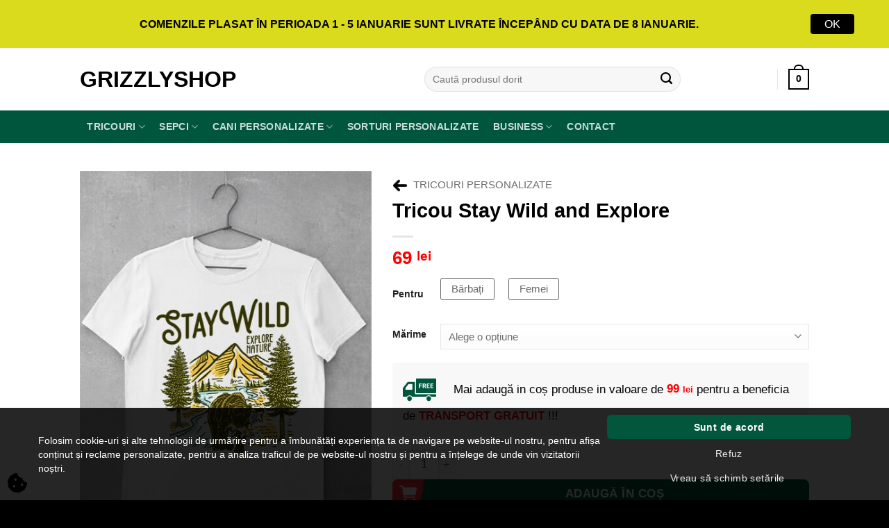

--- FILE ---
content_type: text/html; charset=UTF-8
request_url: https://grizzlyshop.ro/produs/tricou-stay-wild-and-explore/
body_size: 42153
content:
<!DOCTYPE html>
<html lang="ro-RO" class="loading-site no-js bg-fill">
<head>
	<meta charset="UTF-8" />
	<link rel="profile" href="http://gmpg.org/xfn/11" />
	<link rel="pingback" href="https://grizzlyshop.ro/xmlrpc.php" />

	<script>(function(html){html.className = html.className.replace(/\bno-js\b/,'js')})(document.documentElement);</script>
<meta name='robots' content='index, follow, max-image-preview:large, max-snippet:-1, max-video-preview:-1' />

<!-- Google Tag Manager for WordPress by gtm4wp.com -->
<script data-cfasync="false" data-pagespeed-no-defer>
	var gtm4wp_datalayer_name = "dataLayer";
	var dataLayer = dataLayer || [];
	const gtm4wp_use_sku_instead = 0;
	const gtm4wp_currency = 'RON';
	const gtm4wp_product_per_impression = 10;
	const gtm4wp_clear_ecommerce = false;
	const gtm4wp_datalayer_max_timeout = 2000;
</script>
<!-- End Google Tag Manager for WordPress by gtm4wp.com --><meta name="viewport" content="width=device-width, initial-scale=1" />
	<!-- This site is optimized with the Yoast SEO Premium plugin v25.1 (Yoast SEO v26.7) - https://yoast.com/wordpress/plugins/seo/ -->
	<title>Tricou Stay Wild and Explore - GrizzlyShop</title>
	<meta name="description" content="Tricou Stay Wild and Explore personalizat digital in tesatura tricoului. Sute de modele de tricouri personailizate. Livrare in 24 de ore." />
	<link rel="canonical" href="https://grizzlyshop.ro/produs/tricou-stay-wild-and-explore/" />
	<meta property="og:locale" content="ro_RO" />
	<meta property="og:type" content="article" />
	<meta property="og:title" content="Tricou Stay Wild and Explore" />
	<meta property="og:description" content="Tricou Stay Wild and Explore personalizat digital in tesatura tricoului. Sute de modele de tricouri personailizate. Livrare in 24 de ore." />
	<meta property="og:url" content="https://grizzlyshop.ro/produs/tricou-stay-wild-and-explore/" />
	<meta property="og:site_name" content="GrizzlyShop" />
	<meta property="article:publisher" content="https://www.facebook.com/GrizzlyShopRo/" />
	<meta property="article:modified_time" content="2025-11-03T16:13:16+00:00" />
	<meta property="og:image" content="https://grizzlyshop.ro/wp-content/uploads/2022/11/tricou-stay-wild-and-explore.jpg" />
	<meta property="og:image:width" content="454" />
	<meta property="og:image:height" content="600" />
	<meta property="og:image:type" content="image/jpeg" />
	<script type="application/ld+json" class="yoast-schema-graph">{"@context":"https://schema.org","@graph":[{"@type":"WebPage","@id":"https://grizzlyshop.ro/produs/tricou-stay-wild-and-explore/","url":"https://grizzlyshop.ro/produs/tricou-stay-wild-and-explore/","name":"Tricou Stay Wild and Explore - GrizzlyShop","isPartOf":{"@id":"https://grizzlyshop.ro/#website"},"primaryImageOfPage":{"@id":"https://grizzlyshop.ro/produs/tricou-stay-wild-and-explore/#primaryimage"},"image":{"@id":"https://grizzlyshop.ro/produs/tricou-stay-wild-and-explore/#primaryimage"},"thumbnailUrl":"https://grizzlyshop.ro/wp-content/uploads/2022/11/tricou-stay-wild-and-explore.jpg","datePublished":"2022-11-08T11:15:55+00:00","dateModified":"2025-11-03T16:13:16+00:00","description":"Tricou Stay Wild and Explore personalizat digital in tesatura tricoului. Sute de modele de tricouri personailizate. Livrare in 24 de ore.","breadcrumb":{"@id":"https://grizzlyshop.ro/produs/tricou-stay-wild-and-explore/#breadcrumb"},"inLanguage":"ro-RO","potentialAction":[{"@type":"ReadAction","target":["https://grizzlyshop.ro/produs/tricou-stay-wild-and-explore/"]}]},{"@type":"ImageObject","inLanguage":"ro-RO","@id":"https://grizzlyshop.ro/produs/tricou-stay-wild-and-explore/#primaryimage","url":"https://grizzlyshop.ro/wp-content/uploads/2022/11/tricou-stay-wild-and-explore.jpg","contentUrl":"https://grizzlyshop.ro/wp-content/uploads/2022/11/tricou-stay-wild-and-explore.jpg","width":454,"height":600,"caption":"tricou stay wild and explore"},{"@type":"BreadcrumbList","@id":"https://grizzlyshop.ro/produs/tricou-stay-wild-and-explore/#breadcrumb","itemListElement":[{"@type":"ListItem","position":1,"name":"Prima pagină","item":"https://grizzlyshop.ro/"},{"@type":"ListItem","position":2,"name":"Tricouri Personalizate","item":"https://grizzlyshop.ro/tricouri-personalizate/"},{"@type":"ListItem","position":3,"name":"Tricouri Personalizate","item":"https://grizzlyshop.ro/personalizate/tricouri-personalizate/"},{"@type":"ListItem","position":4,"name":"Tricou Stay Wild and Explore"}]},{"@type":"WebSite","@id":"https://grizzlyshop.ro/#website","url":"https://grizzlyshop.ro/","name":"GrizzlyShop.ro","description":"Tricouri și Șepci Personalizate","publisher":{"@id":"https://grizzlyshop.ro/#organization"},"potentialAction":[{"@type":"SearchAction","target":{"@type":"EntryPoint","urlTemplate":"https://grizzlyshop.ro/?s={search_term_string}"},"query-input":{"@type":"PropertyValueSpecification","valueRequired":true,"valueName":"search_term_string"}}],"inLanguage":"ro-RO"},{"@type":"Organization","@id":"https://grizzlyshop.ro/#organization","name":"GrizzlyShop.ro","url":"https://grizzlyshop.ro/","logo":{"@type":"ImageObject","inLanguage":"ro-RO","@id":"https://grizzlyshop.ro/#/schema/logo/image/","url":"https://grizzlyshop.ro/wp-content/uploads/2024/09/logo-grizzlyshop.png","contentUrl":"https://grizzlyshop.ro/wp-content/uploads/2024/09/logo-grizzlyshop.png","width":493,"height":500,"caption":"GrizzlyShop.ro"},"image":{"@id":"https://grizzlyshop.ro/#/schema/logo/image/"},"sameAs":["https://www.facebook.com/GrizzlyShopRo/","https://www.instagram.com/grizzlyshopro/","http://www.pinterest.com/grizzlyshopromania","https://www.youtube.com/channel/UCFkiMZ49i4JytIY2T2Bdpmw"]}]}</script>
	<!-- / Yoast SEO Premium plugin. -->


<script type='application/javascript' id='pys-version-script'>console.log('PixelYourSite PRO version 12.3.6');</script>
<link rel='dns-prefetch' href='//fonts.googleapis.com' />
<link rel='prefetch' href='https://grizzlyshop.ro/wp-content/themes/flatsome/assets/js/flatsome.js?ver=e2eddd6c228105dac048' />
<link rel='prefetch' href='https://grizzlyshop.ro/wp-content/themes/flatsome/assets/js/chunk.slider.js?ver=3.20.4' />
<link rel='prefetch' href='https://grizzlyshop.ro/wp-content/themes/flatsome/assets/js/chunk.popups.js?ver=3.20.4' />
<link rel='prefetch' href='https://grizzlyshop.ro/wp-content/themes/flatsome/assets/js/chunk.tooltips.js?ver=3.20.4' />
<link rel='prefetch' href='https://grizzlyshop.ro/wp-content/themes/flatsome/assets/js/woocommerce.js?ver=1c9be63d628ff7c3ff4c' />
<style id='wp-img-auto-sizes-contain-inline-css' type='text/css'>
img:is([sizes=auto i],[sizes^="auto," i]){contain-intrinsic-size:3000px 1500px}
/*# sourceURL=wp-img-auto-sizes-contain-inline-css */
</style>
<style id='wp-block-library-inline-css' type='text/css'>
:root{--wp-block-synced-color:#7a00df;--wp-block-synced-color--rgb:122,0,223;--wp-bound-block-color:var(--wp-block-synced-color);--wp-editor-canvas-background:#ddd;--wp-admin-theme-color:#007cba;--wp-admin-theme-color--rgb:0,124,186;--wp-admin-theme-color-darker-10:#006ba1;--wp-admin-theme-color-darker-10--rgb:0,107,160.5;--wp-admin-theme-color-darker-20:#005a87;--wp-admin-theme-color-darker-20--rgb:0,90,135;--wp-admin-border-width-focus:2px}@media (min-resolution:192dpi){:root{--wp-admin-border-width-focus:1.5px}}.wp-element-button{cursor:pointer}:root .has-very-light-gray-background-color{background-color:#eee}:root .has-very-dark-gray-background-color{background-color:#313131}:root .has-very-light-gray-color{color:#eee}:root .has-very-dark-gray-color{color:#313131}:root .has-vivid-green-cyan-to-vivid-cyan-blue-gradient-background{background:linear-gradient(135deg,#00d084,#0693e3)}:root .has-purple-crush-gradient-background{background:linear-gradient(135deg,#34e2e4,#4721fb 50%,#ab1dfe)}:root .has-hazy-dawn-gradient-background{background:linear-gradient(135deg,#faaca8,#dad0ec)}:root .has-subdued-olive-gradient-background{background:linear-gradient(135deg,#fafae1,#67a671)}:root .has-atomic-cream-gradient-background{background:linear-gradient(135deg,#fdd79a,#004a59)}:root .has-nightshade-gradient-background{background:linear-gradient(135deg,#330968,#31cdcf)}:root .has-midnight-gradient-background{background:linear-gradient(135deg,#020381,#2874fc)}:root{--wp--preset--font-size--normal:16px;--wp--preset--font-size--huge:42px}.has-regular-font-size{font-size:1em}.has-larger-font-size{font-size:2.625em}.has-normal-font-size{font-size:var(--wp--preset--font-size--normal)}.has-huge-font-size{font-size:var(--wp--preset--font-size--huge)}.has-text-align-center{text-align:center}.has-text-align-left{text-align:left}.has-text-align-right{text-align:right}.has-fit-text{white-space:nowrap!important}#end-resizable-editor-section{display:none}.aligncenter{clear:both}.items-justified-left{justify-content:flex-start}.items-justified-center{justify-content:center}.items-justified-right{justify-content:flex-end}.items-justified-space-between{justify-content:space-between}.screen-reader-text{border:0;clip-path:inset(50%);height:1px;margin:-1px;overflow:hidden;padding:0;position:absolute;width:1px;word-wrap:normal!important}.screen-reader-text:focus{background-color:#ddd;clip-path:none;color:#444;display:block;font-size:1em;height:auto;left:5px;line-height:normal;padding:15px 23px 14px;text-decoration:none;top:5px;width:auto;z-index:100000}html :where(.has-border-color){border-style:solid}html :where([style*=border-top-color]){border-top-style:solid}html :where([style*=border-right-color]){border-right-style:solid}html :where([style*=border-bottom-color]){border-bottom-style:solid}html :where([style*=border-left-color]){border-left-style:solid}html :where([style*=border-width]){border-style:solid}html :where([style*=border-top-width]){border-top-style:solid}html :where([style*=border-right-width]){border-right-style:solid}html :where([style*=border-bottom-width]){border-bottom-style:solid}html :where([style*=border-left-width]){border-left-style:solid}html :where(img[class*=wp-image-]){height:auto;max-width:100%}:where(figure){margin:0 0 1em}html :where(.is-position-sticky){--wp-admin--admin-bar--position-offset:var(--wp-admin--admin-bar--height,0px)}@media screen and (max-width:600px){html :where(.is-position-sticky){--wp-admin--admin-bar--position-offset:0px}}

/*# sourceURL=wp-block-library-inline-css */
</style><link rel='stylesheet' id='wc-blocks-style-css' href='https://grizzlyshop.ro/wp-content/plugins/woocommerce/assets/client/blocks/wc-blocks.css?ver=wc-10.4.3' type='text/css' media='all' />
<style id='global-styles-inline-css' type='text/css'>
:root{--wp--preset--aspect-ratio--square: 1;--wp--preset--aspect-ratio--4-3: 4/3;--wp--preset--aspect-ratio--3-4: 3/4;--wp--preset--aspect-ratio--3-2: 3/2;--wp--preset--aspect-ratio--2-3: 2/3;--wp--preset--aspect-ratio--16-9: 16/9;--wp--preset--aspect-ratio--9-16: 9/16;--wp--preset--color--black: #000000;--wp--preset--color--cyan-bluish-gray: #abb8c3;--wp--preset--color--white: #ffffff;--wp--preset--color--pale-pink: #f78da7;--wp--preset--color--vivid-red: #cf2e2e;--wp--preset--color--luminous-vivid-orange: #ff6900;--wp--preset--color--luminous-vivid-amber: #fcb900;--wp--preset--color--light-green-cyan: #7bdcb5;--wp--preset--color--vivid-green-cyan: #00d084;--wp--preset--color--pale-cyan-blue: #8ed1fc;--wp--preset--color--vivid-cyan-blue: #0693e3;--wp--preset--color--vivid-purple: #9b51e0;--wp--preset--color--primary: #000000;--wp--preset--color--secondary: #00563c;--wp--preset--color--success: #000000;--wp--preset--color--alert: #b20000;--wp--preset--gradient--vivid-cyan-blue-to-vivid-purple: linear-gradient(135deg,rgb(6,147,227) 0%,rgb(155,81,224) 100%);--wp--preset--gradient--light-green-cyan-to-vivid-green-cyan: linear-gradient(135deg,rgb(122,220,180) 0%,rgb(0,208,130) 100%);--wp--preset--gradient--luminous-vivid-amber-to-luminous-vivid-orange: linear-gradient(135deg,rgb(252,185,0) 0%,rgb(255,105,0) 100%);--wp--preset--gradient--luminous-vivid-orange-to-vivid-red: linear-gradient(135deg,rgb(255,105,0) 0%,rgb(207,46,46) 100%);--wp--preset--gradient--very-light-gray-to-cyan-bluish-gray: linear-gradient(135deg,rgb(238,238,238) 0%,rgb(169,184,195) 100%);--wp--preset--gradient--cool-to-warm-spectrum: linear-gradient(135deg,rgb(74,234,220) 0%,rgb(151,120,209) 20%,rgb(207,42,186) 40%,rgb(238,44,130) 60%,rgb(251,105,98) 80%,rgb(254,248,76) 100%);--wp--preset--gradient--blush-light-purple: linear-gradient(135deg,rgb(255,206,236) 0%,rgb(152,150,240) 100%);--wp--preset--gradient--blush-bordeaux: linear-gradient(135deg,rgb(254,205,165) 0%,rgb(254,45,45) 50%,rgb(107,0,62) 100%);--wp--preset--gradient--luminous-dusk: linear-gradient(135deg,rgb(255,203,112) 0%,rgb(199,81,192) 50%,rgb(65,88,208) 100%);--wp--preset--gradient--pale-ocean: linear-gradient(135deg,rgb(255,245,203) 0%,rgb(182,227,212) 50%,rgb(51,167,181) 100%);--wp--preset--gradient--electric-grass: linear-gradient(135deg,rgb(202,248,128) 0%,rgb(113,206,126) 100%);--wp--preset--gradient--midnight: linear-gradient(135deg,rgb(2,3,129) 0%,rgb(40,116,252) 100%);--wp--preset--font-size--small: 13px;--wp--preset--font-size--medium: 20px;--wp--preset--font-size--large: 36px;--wp--preset--font-size--x-large: 42px;--wp--preset--spacing--20: 0.44rem;--wp--preset--spacing--30: 0.67rem;--wp--preset--spacing--40: 1rem;--wp--preset--spacing--50: 1.5rem;--wp--preset--spacing--60: 2.25rem;--wp--preset--spacing--70: 3.38rem;--wp--preset--spacing--80: 5.06rem;--wp--preset--shadow--natural: 6px 6px 9px rgba(0, 0, 0, 0.2);--wp--preset--shadow--deep: 12px 12px 50px rgba(0, 0, 0, 0.4);--wp--preset--shadow--sharp: 6px 6px 0px rgba(0, 0, 0, 0.2);--wp--preset--shadow--outlined: 6px 6px 0px -3px rgb(255, 255, 255), 6px 6px rgb(0, 0, 0);--wp--preset--shadow--crisp: 6px 6px 0px rgb(0, 0, 0);}:where(body) { margin: 0; }.wp-site-blocks > .alignleft { float: left; margin-right: 2em; }.wp-site-blocks > .alignright { float: right; margin-left: 2em; }.wp-site-blocks > .aligncenter { justify-content: center; margin-left: auto; margin-right: auto; }:where(.is-layout-flex){gap: 0.5em;}:where(.is-layout-grid){gap: 0.5em;}.is-layout-flow > .alignleft{float: left;margin-inline-start: 0;margin-inline-end: 2em;}.is-layout-flow > .alignright{float: right;margin-inline-start: 2em;margin-inline-end: 0;}.is-layout-flow > .aligncenter{margin-left: auto !important;margin-right: auto !important;}.is-layout-constrained > .alignleft{float: left;margin-inline-start: 0;margin-inline-end: 2em;}.is-layout-constrained > .alignright{float: right;margin-inline-start: 2em;margin-inline-end: 0;}.is-layout-constrained > .aligncenter{margin-left: auto !important;margin-right: auto !important;}.is-layout-constrained > :where(:not(.alignleft):not(.alignright):not(.alignfull)){margin-left: auto !important;margin-right: auto !important;}body .is-layout-flex{display: flex;}.is-layout-flex{flex-wrap: wrap;align-items: center;}.is-layout-flex > :is(*, div){margin: 0;}body .is-layout-grid{display: grid;}.is-layout-grid > :is(*, div){margin: 0;}body{padding-top: 0px;padding-right: 0px;padding-bottom: 0px;padding-left: 0px;}a:where(:not(.wp-element-button)){text-decoration: none;}:root :where(.wp-element-button, .wp-block-button__link){background-color: #32373c;border-width: 0;color: #fff;font-family: inherit;font-size: inherit;font-style: inherit;font-weight: inherit;letter-spacing: inherit;line-height: inherit;padding-top: calc(0.667em + 2px);padding-right: calc(1.333em + 2px);padding-bottom: calc(0.667em + 2px);padding-left: calc(1.333em + 2px);text-decoration: none;text-transform: inherit;}.has-black-color{color: var(--wp--preset--color--black) !important;}.has-cyan-bluish-gray-color{color: var(--wp--preset--color--cyan-bluish-gray) !important;}.has-white-color{color: var(--wp--preset--color--white) !important;}.has-pale-pink-color{color: var(--wp--preset--color--pale-pink) !important;}.has-vivid-red-color{color: var(--wp--preset--color--vivid-red) !important;}.has-luminous-vivid-orange-color{color: var(--wp--preset--color--luminous-vivid-orange) !important;}.has-luminous-vivid-amber-color{color: var(--wp--preset--color--luminous-vivid-amber) !important;}.has-light-green-cyan-color{color: var(--wp--preset--color--light-green-cyan) !important;}.has-vivid-green-cyan-color{color: var(--wp--preset--color--vivid-green-cyan) !important;}.has-pale-cyan-blue-color{color: var(--wp--preset--color--pale-cyan-blue) !important;}.has-vivid-cyan-blue-color{color: var(--wp--preset--color--vivid-cyan-blue) !important;}.has-vivid-purple-color{color: var(--wp--preset--color--vivid-purple) !important;}.has-primary-color{color: var(--wp--preset--color--primary) !important;}.has-secondary-color{color: var(--wp--preset--color--secondary) !important;}.has-success-color{color: var(--wp--preset--color--success) !important;}.has-alert-color{color: var(--wp--preset--color--alert) !important;}.has-black-background-color{background-color: var(--wp--preset--color--black) !important;}.has-cyan-bluish-gray-background-color{background-color: var(--wp--preset--color--cyan-bluish-gray) !important;}.has-white-background-color{background-color: var(--wp--preset--color--white) !important;}.has-pale-pink-background-color{background-color: var(--wp--preset--color--pale-pink) !important;}.has-vivid-red-background-color{background-color: var(--wp--preset--color--vivid-red) !important;}.has-luminous-vivid-orange-background-color{background-color: var(--wp--preset--color--luminous-vivid-orange) !important;}.has-luminous-vivid-amber-background-color{background-color: var(--wp--preset--color--luminous-vivid-amber) !important;}.has-light-green-cyan-background-color{background-color: var(--wp--preset--color--light-green-cyan) !important;}.has-vivid-green-cyan-background-color{background-color: var(--wp--preset--color--vivid-green-cyan) !important;}.has-pale-cyan-blue-background-color{background-color: var(--wp--preset--color--pale-cyan-blue) !important;}.has-vivid-cyan-blue-background-color{background-color: var(--wp--preset--color--vivid-cyan-blue) !important;}.has-vivid-purple-background-color{background-color: var(--wp--preset--color--vivid-purple) !important;}.has-primary-background-color{background-color: var(--wp--preset--color--primary) !important;}.has-secondary-background-color{background-color: var(--wp--preset--color--secondary) !important;}.has-success-background-color{background-color: var(--wp--preset--color--success) !important;}.has-alert-background-color{background-color: var(--wp--preset--color--alert) !important;}.has-black-border-color{border-color: var(--wp--preset--color--black) !important;}.has-cyan-bluish-gray-border-color{border-color: var(--wp--preset--color--cyan-bluish-gray) !important;}.has-white-border-color{border-color: var(--wp--preset--color--white) !important;}.has-pale-pink-border-color{border-color: var(--wp--preset--color--pale-pink) !important;}.has-vivid-red-border-color{border-color: var(--wp--preset--color--vivid-red) !important;}.has-luminous-vivid-orange-border-color{border-color: var(--wp--preset--color--luminous-vivid-orange) !important;}.has-luminous-vivid-amber-border-color{border-color: var(--wp--preset--color--luminous-vivid-amber) !important;}.has-light-green-cyan-border-color{border-color: var(--wp--preset--color--light-green-cyan) !important;}.has-vivid-green-cyan-border-color{border-color: var(--wp--preset--color--vivid-green-cyan) !important;}.has-pale-cyan-blue-border-color{border-color: var(--wp--preset--color--pale-cyan-blue) !important;}.has-vivid-cyan-blue-border-color{border-color: var(--wp--preset--color--vivid-cyan-blue) !important;}.has-vivid-purple-border-color{border-color: var(--wp--preset--color--vivid-purple) !important;}.has-primary-border-color{border-color: var(--wp--preset--color--primary) !important;}.has-secondary-border-color{border-color: var(--wp--preset--color--secondary) !important;}.has-success-border-color{border-color: var(--wp--preset--color--success) !important;}.has-alert-border-color{border-color: var(--wp--preset--color--alert) !important;}.has-vivid-cyan-blue-to-vivid-purple-gradient-background{background: var(--wp--preset--gradient--vivid-cyan-blue-to-vivid-purple) !important;}.has-light-green-cyan-to-vivid-green-cyan-gradient-background{background: var(--wp--preset--gradient--light-green-cyan-to-vivid-green-cyan) !important;}.has-luminous-vivid-amber-to-luminous-vivid-orange-gradient-background{background: var(--wp--preset--gradient--luminous-vivid-amber-to-luminous-vivid-orange) !important;}.has-luminous-vivid-orange-to-vivid-red-gradient-background{background: var(--wp--preset--gradient--luminous-vivid-orange-to-vivid-red) !important;}.has-very-light-gray-to-cyan-bluish-gray-gradient-background{background: var(--wp--preset--gradient--very-light-gray-to-cyan-bluish-gray) !important;}.has-cool-to-warm-spectrum-gradient-background{background: var(--wp--preset--gradient--cool-to-warm-spectrum) !important;}.has-blush-light-purple-gradient-background{background: var(--wp--preset--gradient--blush-light-purple) !important;}.has-blush-bordeaux-gradient-background{background: var(--wp--preset--gradient--blush-bordeaux) !important;}.has-luminous-dusk-gradient-background{background: var(--wp--preset--gradient--luminous-dusk) !important;}.has-pale-ocean-gradient-background{background: var(--wp--preset--gradient--pale-ocean) !important;}.has-electric-grass-gradient-background{background: var(--wp--preset--gradient--electric-grass) !important;}.has-midnight-gradient-background{background: var(--wp--preset--gradient--midnight) !important;}.has-small-font-size{font-size: var(--wp--preset--font-size--small) !important;}.has-medium-font-size{font-size: var(--wp--preset--font-size--medium) !important;}.has-large-font-size{font-size: var(--wp--preset--font-size--large) !important;}.has-x-large-font-size{font-size: var(--wp--preset--font-size--x-large) !important;}
/*# sourceURL=global-styles-inline-css */
</style>

<link rel='stylesheet' id='gls-css' href='https://grizzlyshop.ro/wp-content/plugins/gls/public/css/woo-blabladesign-gls-public.css?ver=1.0.0' type='text/css' media='' />
<link rel='stylesheet' id='google-fonts-css' href='https://fonts.googleapis.com/css?family=Lato%3A400%2C500%2C600%2C700%7CInherit%3A400%2C500%2C600%2C700&#038;ver=2.8.6' type='text/css' media='all' />
<style id='woocommerce-inline-inline-css' type='text/css'>
.woocommerce form .form-row .required { visibility: visible; }
/*# sourceURL=woocommerce-inline-inline-css */
</style>
<link rel='stylesheet' id='wt-woocommerce-related-products-css' href='https://grizzlyshop.ro/wp-content/plugins/wt-woocommerce-related-products/public/css/custom-related-products-public.css?ver=1.7.6' type='text/css' media='all' />
<link rel='stylesheet' id='carousel-css-css' href='https://grizzlyshop.ro/wp-content/plugins/wt-woocommerce-related-products/public/css/owl.carousel.min.css?ver=1.7.6' type='text/css' media='all' />
<link rel='stylesheet' id='carousel-theme-css-css' href='https://grizzlyshop.ro/wp-content/plugins/wt-woocommerce-related-products/public/css/owl.theme.default.min.css?ver=1.7.6' type='text/css' media='all' />
<link rel='stylesheet' id='productsize-chart-for-woocommerce-jquery-modal-css' href='https://grizzlyshop.ro/wp-content/plugins/productsize-chart-for-woocommerce/public/css/remodal.css?ver=1.1.0' type='text/css' media='all' />
<link rel='stylesheet' id='productsize-chart-for-woocommerce-jquery-modal-default-theme-css' href='https://grizzlyshop.ro/wp-content/plugins/productsize-chart-for-woocommerce/public/css/remodal-default-theme.css?ver=1.1.0' type='text/css' media='all' />
<link rel='stylesheet' id='flatsome-main-css' href='https://grizzlyshop.ro/wp-content/themes/flatsome/assets/css/flatsome.css?ver=3.20.4' type='text/css' media='all' />
<style id='flatsome-main-inline-css' type='text/css'>
@font-face {
				font-family: "fl-icons";
				font-display: block;
				src: url(https://grizzlyshop.ro/wp-content/themes/flatsome/assets/css/icons/fl-icons.eot?v=3.20.4);
				src:
					url(https://grizzlyshop.ro/wp-content/themes/flatsome/assets/css/icons/fl-icons.eot#iefix?v=3.20.4) format("embedded-opentype"),
					url(https://grizzlyshop.ro/wp-content/themes/flatsome/assets/css/icons/fl-icons.woff2?v=3.20.4) format("woff2"),
					url(https://grizzlyshop.ro/wp-content/themes/flatsome/assets/css/icons/fl-icons.ttf?v=3.20.4) format("truetype"),
					url(https://grizzlyshop.ro/wp-content/themes/flatsome/assets/css/icons/fl-icons.woff?v=3.20.4) format("woff"),
					url(https://grizzlyshop.ro/wp-content/themes/flatsome/assets/css/icons/fl-icons.svg?v=3.20.4#fl-icons) format("svg");
			}
/*# sourceURL=flatsome-main-inline-css */
</style>
<link rel='stylesheet' id='flatsome-shop-css' href='https://grizzlyshop.ro/wp-content/themes/flatsome/assets/css/flatsome-shop.css?ver=3.20.4' type='text/css' media='all' />
<link rel='stylesheet' id='flatsome-style-css' href='https://grizzlyshop.ro/wp-content/themes/flatsome-child/style.css?ver=3.7.1' type='text/css' media='all' />
<script type="text/javascript" id="jquery-core-js-extra">
/* <![CDATA[ */
var pysTikTokRest = {"restApiUrl":"https://grizzlyshop.ro/wp-json/pys-tiktok/v1/event","debug":""};
var pysFacebookRest = {"restApiUrl":"https://grizzlyshop.ro/wp-json/pys-facebook/v1/event","debug":""};
//# sourceURL=jquery-core-js-extra
/* ]]> */
</script>
<script type="text/javascript" src="https://grizzlyshop.ro/wp-includes/js/jquery/jquery.min.js?ver=3.7.1" id="jquery-core-js"></script>
<script type="text/javascript" src="https://grizzlyshop.ro/wp-includes/js/jquery/jquery-migrate.min.js?ver=3.4.1" id="jquery-migrate-js"></script>
<script type="text/javascript" id="smartbill-woocommerce-js-extra">
/* <![CDATA[ */
var smartbill_billing = {"billing":"","loc_checks":""};
//# sourceURL=smartbill-woocommerce-js-extra
/* ]]> */
</script>
<script type="text/javascript" src="https://grizzlyshop.ro/wp-content/plugins/smartbill-facturare-si-gestiune/public/js/smartbill-woocommerce-public.js?ver=1.0.0" id="smartbill-woocommerce-js"></script>
<script type="text/javascript" src="https://grizzlyshop.ro/wp-content/plugins/woocommerce/assets/js/jquery-blockui/jquery.blockUI.min.js?ver=2.7.0-wc.10.4.3" id="wc-jquery-blockui-js" data-wp-strategy="defer"></script>
<script type="text/javascript" id="wc-add-to-cart-js-extra">
/* <![CDATA[ */
var wc_add_to_cart_params = {"ajax_url":"/wp-admin/admin-ajax.php","wc_ajax_url":"/?wc-ajax=%%endpoint%%","i18n_view_cart":"Vezi co\u0219ul","cart_url":"https://grizzlyshop.ro/cos/","is_cart":"","cart_redirect_after_add":"no"};
//# sourceURL=wc-add-to-cart-js-extra
/* ]]> */
</script>
<script type="text/javascript" src="https://grizzlyshop.ro/wp-content/plugins/woocommerce/assets/js/frontend/add-to-cart.min.js?ver=10.4.3" id="wc-add-to-cart-js" defer="defer" data-wp-strategy="defer"></script>
<script type="text/javascript" id="wc-single-product-js-extra">
/* <![CDATA[ */
var wc_single_product_params = {"i18n_required_rating_text":"Te rog selecteaz\u0103 o evaluare","i18n_rating_options":["Una din 5 stele","2 din 5 stele","3 din 5 stele","4 din 5 stele","5 din 5 stele"],"i18n_product_gallery_trigger_text":"Vezi galeria cu imagini pe ecran \u00eentreg","review_rating_required":"no","flexslider":{"rtl":false,"animation":"slide","smoothHeight":true,"directionNav":false,"controlNav":"thumbnails","slideshow":false,"animationSpeed":500,"animationLoop":false,"allowOneSlide":false},"zoom_enabled":"","zoom_options":[],"photoswipe_enabled":"","photoswipe_options":{"shareEl":false,"closeOnScroll":false,"history":false,"hideAnimationDuration":0,"showAnimationDuration":0},"flexslider_enabled":""};
//# sourceURL=wc-single-product-js-extra
/* ]]> */
</script>
<script type="text/javascript" src="https://grizzlyshop.ro/wp-content/plugins/woocommerce/assets/js/frontend/single-product.min.js?ver=10.4.3" id="wc-single-product-js" defer="defer" data-wp-strategy="defer"></script>
<script type="text/javascript" src="https://grizzlyshop.ro/wp-content/plugins/woocommerce/assets/js/js-cookie/js.cookie.min.js?ver=2.1.4-wc.10.4.3" id="wc-js-cookie-js" data-wp-strategy="defer"></script>
<script type="text/javascript" src="https://grizzlyshop.ro/wp-content/plugins/wt-woocommerce-related-products/public/js/custom-related-products-public.js?ver=1.7.6" id="wt-woocommerce-related-products-js"></script>
<script type="text/javascript" src="https://grizzlyshop.ro/wp-content/plugins/wt-woocommerce-related-products/public/js/wt_owl_carousel.js?ver=1.7.6" id="wt-owl-js-js"></script>
<script type="text/javascript" src="https://grizzlyshop.ro/wp-content/plugins/productsize-chart-for-woocommerce/public/js/remodal.js?ver=1.1.0" id="productsize-chart-for-woocommerce-jquery-modal-js"></script>
<script type="text/javascript" src="https://grizzlyshop.ro/wp-content/plugins/pixelyoursite-pro/dist/scripts/jquery.bind-first-0.2.3.min.js" id="jquery-bind-first-js"></script>
<script type="text/javascript" src="https://grizzlyshop.ro/wp-content/plugins/pixelyoursite-pro/dist/scripts/js.cookie-2.1.3.min.js?ver=2.1.3" id="js-cookie-pys-js"></script>
<script type="text/javascript" src="https://grizzlyshop.ro/wp-content/plugins/pixelyoursite-pro/dist/scripts/sha256.js?ver=0.11.0" id="js-sha256-js"></script>
<script type="text/javascript" src="https://grizzlyshop.ro/wp-content/plugins/pixelyoursite-pro/dist/scripts/tld.min.js?ver=2.3.1" id="js-tld-js"></script>
<script type="text/javascript" id="pys-js-extra">
/* <![CDATA[ */
var pysOptions = {"staticEvents":{"facebook":{"woo_view_content":[{"delay":0,"type":"static","name":"ViewContent","eventID":"75c71649-b04b-40ba-a345-1537d8de667d","pixelIds":["374994759796613"],"params":{"content_ids":["45610"],"content_type":"product","value":"69","currency":"RON","contents":[{"id":"45610","quantity":1}],"product_price":"69","content_name":"Tricou Stay Wild and Explore","category_name":"Tricou Alb, Tricouri de Baieti, Tricouri de Fete, Tricouri din Natura, Tricouri Personalizate","page_title":"Tricou Stay Wild and Explore","post_type":"product","post_id":45610,"plugin":"PixelYourSite","event_url":"grizzlyshop.ro/produs/tricou-stay-wild-and-explore/","user_role":"guest"},"e_id":"woo_view_content","ids":[],"hasTimeWindow":false,"timeWindow":0,"woo_order":"","edd_order":""}],"init_event":[{"delay":0,"type":"static","ajaxFire":false,"name":"PageView","eventID":"14913ad2-cf22-47d3-8b94-08c8c33f8977","pixelIds":["374994759796613"],"params":{"categories":"Tricou Alb, Tricouri de Baieti, Tricouri de Fete, Tricouri din Natura, Tricouri Personalizate","page_title":"Tricou Stay Wild and Explore","post_type":"product","post_id":45610,"plugin":"PixelYourSite","event_url":"grizzlyshop.ro/produs/tricou-stay-wild-and-explore/","user_role":"guest"},"e_id":"init_event","ids":[],"hasTimeWindow":false,"timeWindow":0,"woo_order":"","edd_order":""}]}},"dynamicEvents":{"automatic_event_internal_link":{"facebook":{"delay":0,"type":"dyn","name":"InternalClick","eventID":"d7bcdac4-e9c3-4410-8b2c-371546639316","pixelIds":["374994759796613"],"params":{"page_title":"Tricou Stay Wild and Explore","post_type":"product","post_id":45610,"plugin":"PixelYourSite","event_url":"grizzlyshop.ro/produs/tricou-stay-wild-and-explore/","user_role":"guest"},"e_id":"automatic_event_internal_link","ids":[],"hasTimeWindow":false,"timeWindow":0,"woo_order":"","edd_order":""}}},"triggerEvents":[],"triggerEventTypes":[],"facebook":{"pixelIds":["374994759796613"],"advancedMatchingEnabled":true,"advancedMatching":{"external_id":"74be3c18372076c4f1b7c6b25553badceefd536438d39c1ae380cd7d5da80432"},"removeMetadata":false,"wooVariableAsSimple":true,"serverApiEnabled":true,"wooCRSendFromServer":false,"send_external_id":true,"enabled_medical":false,"do_not_track_medical_param":["event_url","post_title","page_title","landing_page","content_name","categories","category_name","tags"],"meta_ldu":false},"debug":"1","siteUrl":"https://grizzlyshop.ro","ajaxUrl":"https://grizzlyshop.ro/wp-admin/admin-ajax.php","ajax_event":"d3cba6833f","trackUTMs":"1","trackTrafficSource":"1","user_id":"0","enable_lading_page_param":"1","cookie_duration":"7","enable_event_day_param":"1","enable_event_month_param":"1","enable_event_time_param":"1","enable_remove_target_url_param":"1","enable_remove_download_url_param":"1","visit_data_model":"first_visit","last_visit_duration":"60","enable_auto_save_advance_matching":"1","enable_success_send_form":"","enable_automatic_events":"1","enable_event_video":"","ajaxForServerEvent":"1","ajaxForServerStaticEvent":"1","useSendBeacon":"1","send_external_id":"1","external_id_expire":"180","track_cookie_for_subdomains":"1","google_consent_mode":"","data_persistency":"keep_data","advance_matching_form":{"enable_advance_matching_forms":true,"advance_matching_fn_names":["","first_name","first-name","first name","name","billing_first_name"],"advance_matching_ln_names":["","last_name","last-name","last name","billing_last_name"],"advance_matching_tel_names":["","phone","tel","billing_phone"],"advance_matching_em_names":["","billing_email"]},"advance_matching_url":{"enable_advance_matching_url":false,"advance_matching_fn_names":[""],"advance_matching_ln_names":[""],"advance_matching_tel_names":[""],"advance_matching_em_names":[""]},"track_dynamic_fields":[],"gdpr":{"ajax_enabled":true,"all_disabled_by_api":false,"facebook_disabled_by_api":false,"tiktok_disabled_by_api":false,"analytics_disabled_by_api":false,"google_ads_disabled_by_api":false,"pinterest_disabled_by_api":false,"bing_disabled_by_api":false,"reddit_disabled_by_api":false,"externalID_disabled_by_api":false,"facebook_prior_consent_enabled":true,"tiktok_prior_consent_enabled":true,"analytics_prior_consent_enabled":true,"google_ads_prior_consent_enabled":true,"pinterest_prior_consent_enabled":true,"bing_prior_consent_enabled":true,"cookiebot_integration_enabled":false,"cookiebot_facebook_consent_category":"marketing","cookiebot_tiktok_consent_category":"marketing","cookiebot_analytics_consent_category":"statistics","cookiebot_google_ads_consent_category":"marketing","cookiebot_pinterest_consent_category":"marketing","cookiebot_bing_consent_category":"marketing","cookie_notice_integration_enabled":false,"cookie_law_info_integration_enabled":false,"real_cookie_banner_integration_enabled":false,"consent_magic_integration_enabled":false,"analytics_storage":{"enabled":false,"value":"granted","filter":false},"ad_storage":{"enabled":false,"value":"granted","filter":false},"ad_user_data":{"enabled":false,"value":"granted","filter":false},"ad_personalization":{"enabled":false,"value":"granted","filter":false}},"cookie":{"disabled_all_cookie":false,"disabled_start_session_cookie":false,"disabled_advanced_form_data_cookie":false,"disabled_landing_page_cookie":false,"disabled_first_visit_cookie":false,"disabled_trafficsource_cookie":false,"disabled_utmTerms_cookie":false,"disabled_utmId_cookie":false,"disabled_google_alternative_id":false},"tracking_analytics":{"TrafficSource":"","TrafficLanding":"https://grizzlyshop.ro/produs/tricou-stay-wild-and-explore/","TrafficUtms":[],"TrafficUtmsId":[],"userDataEnable":true,"userData":{"emails":[],"phones":[],"addresses":[]},"use_encoding_provided_data":true,"use_multiple_provided_data":true},"GATags":{"ga_datalayer_type":"default","ga_datalayer_name":"dataLayerPYS","gclid_alternative_enabled":false,"gclid_alternative_param":""},"automatic":{"enable_youtube":true,"enable_vimeo":true,"enable_video":false},"woo":{"enabled":true,"enabled_save_data_to_orders":true,"addToCartOnButtonEnabled":true,"addToCartOnButtonValueEnabled":true,"addToCartOnButtonValueOption":"price","woo_purchase_on_transaction":true,"woo_view_content_variation_is_selected":true,"singleProductId":45610,"affiliateEnabled":false,"removeFromCartSelector":"form.woocommerce-cart-form .remove","addToCartCatchMethod":"add_cart_hook","is_order_received_page":false,"containOrderId":false,"affiliateEventName":"Lead"},"edd":{"enabled":false},"cache_bypass":"1768806615"};
//# sourceURL=pys-js-extra
/* ]]> */
</script>
<script type="text/javascript" src="https://grizzlyshop.ro/wp-content/plugins/pixelyoursite-pro/dist/scripts/public.js?ver=12.3.6" id="pys-js"></script>
<style id="mystickymenu" type="text/css">#mysticky-nav { width:100%; position: static; height: auto !important; }#mysticky-nav.wrapfixed { position:fixed; left: 0px; margin-top:0px;  z-index: 99990; -webkit-transition: 0.3s; -moz-transition: 0.3s; -o-transition: 0.3s; transition: 0.3s; -ms-filter:"progid:DXImageTransform.Microsoft.Alpha(Opacity=90)"; filter: alpha(opacity=90); opacity:0.9; background-color: #f7f5e7;}#mysticky-nav.wrapfixed .myfixed{ background-color: #f7f5e7; position: relative;top: auto;left: auto;right: auto;}#mysticky-nav .myfixed { margin:0 auto; float:none; border:0px; background:none; max-width:100%; }</style>			<style type="text/css">
																															</style>
			
    <script>
        function gtag() {
            dataLayer.push(arguments);
        }
        gtag('consent', 'default', {
            'ad_storage': 'denied',
            'ad_user_data': 'denied',
            'ad_personalization': 'denied',
            'analytics_storage': 'denied'
        });
    </script>
    <!-- Cookie Consent by TermsFeed https://www.TermsFeed.com -->
    <script type="text/javascript" src="https://www.termsfeed.com/public/cookie-consent/4.1.0/cookie-consent.js" charset="UTF-8"></script>
    <script type="text/javascript" charset="UTF-8">
        document.addEventListener('DOMContentLoaded', function() {
            cookieconsent.run({
                "notice_banner_type": "simple",
                "consent_type": "express",
                "palette": "light",
                "language": "ro",
                "page_load_consent_levels": ["strictly-necessary", "functionality"],
                "notice_banner_reject_button_hide": false,
                "preferences_center_close_button_hide": false,
                "page_refresh_confirmation_buttons": false,
                "website_name": "https://www.grizzlyshop.ro/",
                "callbacks": {
                    "scripts_specific_loaded": (level) => {
                        console.log('google-tag', level)
                        switch (level) {
                            case 'tracking':
                                gtag('consent', 'update', {
                                    'ad_storage': 'granted',
                                    'ad_user_data': 'granted',
                                    'ad_personalization': 'granted',
                                    'analytics_storage': 'granted',
                                    'personalization_storage': 'granted',
                                });
                                break;
                            case 'functionality':
                                gtag('consent', 'update', {
                                    'functionality_storage': 'granted',
                                });
                                break;
                        }
                    }
                },
                "callbacks_force": true
            });
        });
    </script>

<!-- Google Tag Manager for WordPress by gtm4wp.com -->
<!-- GTM Container placement set to automatic -->
<script data-cfasync="false" data-pagespeed-no-defer>
	var dataLayer_content = {"visitorLoginState":"logged-out","visitorType":"visitor-logged-out","visitorIP":"18.118.151.51","pagePostType":"product","pagePostType2":"single-product","pagePostAuthor":"UrsulBrun26","browserName":"","browserVersion":"","browserEngineName":"","browserEngineVersion":"","deviceType":"bot","deviceManufacturer":"","deviceModel":"","customerTotalOrders":0,"customerTotalOrderValue":0,"customerFirstName":"","customerLastName":"","customerBillingFirstName":"","customerBillingLastName":"","customerBillingCompany":"","customerBillingAddress1":"","customerBillingAddress2":"","customerBillingCity":"","customerBillingState":"","customerBillingPostcode":"","customerBillingCountry":"","customerBillingEmail":"","customerBillingEmailHash":"","customerBillingPhone":"","customerShippingFirstName":"","customerShippingLastName":"","customerShippingCompany":"","customerShippingAddress1":"","customerShippingAddress2":"","customerShippingCity":"","customerShippingState":"","customerShippingPostcode":"","customerShippingCountry":"","cartContent":{"totals":{"applied_coupons":[],"discount_total":0,"subtotal":0,"total":0},"items":[]},"productRatingCounts":[],"productAverageRating":0,"productReviewCount":0,"productType":"variable","productIsVariable":1};
	dataLayer.push( dataLayer_content );
</script>
<script data-cfasync="false" data-pagespeed-no-defer>
(function(w,d,s,l,i){w[l]=w[l]||[];w[l].push({'gtm.start':
new Date().getTime(),event:'gtm.js'});var f=d.getElementsByTagName(s)[0],
j=d.createElement(s),dl=l!='dataLayer'?'&l='+l:'';j.async=true;j.src=
'//www.googletagmanager.com/gtm.js?id='+i+dl;f.parentNode.insertBefore(j,f);
})(window,document,'script','dataLayer','GTM-NGPMTKK');
</script>
<!-- End Google Tag Manager for WordPress by gtm4wp.com -->		<style type="text/css">
			#size-chart {clear:both; margin:10px 0; width:100%}#size-chart tr th{font-weight:bold;}
			#size-chart tr td,#size-chart tr th{color:#000000;
			padding:8px; text-align:left;}
			.remodal p{color:#000000; text-align:justify;}
			#modal1Title{color:#000000; margin-bottom:15px; font-size:25px; text-align:left}

							#size-chart tr:nth-child(odd){background:#ebe9eb;}
						
			.remodal-overlay {background:rgba(0,0,0,1) !important; z-index:9999;}
			.remodal{padding:35px;}
			.remodal .remodal-close{top:35px;right:35px;}
			.button-wrapper{margin:7px 0;}
			#chart-button{background:#ff0000; color:#ffffff; padding:7px 10px;font-weight: 700;
			border-radius: 3px; -webkit-border-radius: 3px;-moz-border-radius: 3px; text-decoration:none; }
			#chart-button:hover{background:#333333;  }
		</style>    
			<noscript><style>.woocommerce-product-gallery{ opacity: 1 !important; }</style></noscript>
	<link rel="icon" href="https://grizzlyshop.ro/wp-content/uploads/2019/09/cropped-grizzlyshop_favicon-32x32.png" sizes="32x32" />
<link rel="icon" href="https://grizzlyshop.ro/wp-content/uploads/2019/09/cropped-grizzlyshop_favicon-192x192.png" sizes="192x192" />
<link rel="apple-touch-icon" href="https://grizzlyshop.ro/wp-content/uploads/2019/09/cropped-grizzlyshop_favicon-180x180.png" />
<meta name="msapplication-TileImage" content="https://grizzlyshop.ro/wp-content/uploads/2019/09/cropped-grizzlyshop_favicon-270x270.png" />

	<style id="mysticky-welcomebar-inline-css">
	.mysticky-welcomebar-fixed , .mysticky-welcomebar-fixed * {
		-webkit-box-sizing: border-box;
		-moz-box-sizing: border-box;
		box-sizing: border-box;
	}
	.mysticky-welcomebar-fixed {
		background-color: #dbdb1e;
		font-family: inherit;
		position: fixed;
		left: 0;
		right: 0;
		z-index: 9999999;
		opacity: 0;
	}
	.mysticky-welcomebar-fixed-wrap {
		min-height: 60px;
		padding: 20px 50px;
		display: flex;
		align-items: center;
		justify-content: center;
		width: 100%;
		height: 100%;
	}
	.mysticky-welcomebar-fixed-wrap .mysticky-welcomebar-content {
		flex: 1;
		text-align:center;
	}
	.mysticky-welcomebar-animation {
		-webkit-transition: all 1s ease 0s;
		-moz-transition: all 1s ease 0s;
		transition: all 1s ease 0s;
	}
	.mysticky-welcomebar-position-top {
		top:0;
	}
	.mysticky-welcomebar-position-bottom {
		bottom:0;
	}
	.mysticky-welcomebar-position-top.mysticky-welcomebar-entry-effect-slide-in {
		top: -60px;
	}
	.mysticky-welcomebar-position-bottom.mysticky-welcomebar-entry-effect-slide-in {
		bottom: -60px;
	}
	.mysticky-welcomebar-entry-effect-fade {
		opacity: 0;
	}
	.mysticky-welcomebar-entry-effect-none {
		display: none;
	}
	.mysticky-welcomebar-fixed .mysticky-welcomebar-content p a{
		text-decoration: underline;
		text-decoration-thickness: 1px;
		text-underline-offset: 0.25ch;
	}
	.mysticky-welcomebar-fixed .mysticky-welcomebar-content p a,
	.mysticky-welcomebar-fixed .mysticky-welcomebar-content p {
		color: #000000;
		font-size: 16px;
		margin: 0;
		padding: 0;
		line-height: 1.2;
		font-weight: 400;
		font-family:inherit	}
	.mysticky-welcomebar-fixed .mysticky-welcomebar-btn {
		/*padding-left: 30px;*/
		display: none;
		line-height: 1;
		margin-left: 10px;
	}
	.mysticky-welcomebar-fixed.mysticky-welcomebar-btn-desktop .mysticky-welcomebar-btn {
		display: block;
		position: relative;
	}
	.mysticky-welcomebar-fixed .mysticky-welcomebar-btn a {
		background-color: #000000;
		font-family: inherit;
		color: #ffffff;
		border-radius: 4px;
		text-decoration: none;
		display: inline-block;
		vertical-align: top;
		line-height: 1.2;
		font-size: 16px;
		font-weight: 400;
		padding: 5px 20px;
		white-space: nowrap;
	}

				.mysticky-welcomebar-fixed .mysticky-welcomebar-close {
		display: none;
		vertical-align: top;
		width: 30px;
		height: 30px;
		text-align: center;
		line-height: 30px;
		border-radius: 5px;
		color: #000;
		position: absolute;
		top: 5px;
		right: 10px;
		outline: none;		
		text-decoration: none;
		text-shadow: 0 0 0px #fff;
		-webkit-transition: all 0.5s ease 0s;
		-moz-transition: all 0.5s ease 0s;
		transition: all 0.5s ease 0s;
		-webkit-transform-origin: 50% 50%;
		-moz-transform-origin: 50% 50%;
		transform-origin: 50% 50%;
	}
	.mysticky-welcomebar-fixed .mysticky-welcomebar-close:hover {
		opacity: 1;
		-webkit-transform: rotate(180deg);
		-moz-transform: rotate(180deg);
		transform: rotate(180deg);
	}
	.mysticky-welcomebar-fixed .mysticky-welcomebar-close span.dashicons {
		font-size: 27px;
	}
	.mysticky-welcomebar-fixed.mysticky-welcomebar-showx-desktop .mysticky-welcomebar-close {
		display: inline-block;
		cursor: pointer;
	}	
	/* Animated Buttons */
		.mysticky-welcomebar-btn a {
			-webkit-animation-duration: 1s;
			animation-duration: 1s;
		}
		@-webkit-keyframes flash {
			from,
			50%,
			to {
				opacity: 1;
			}

			25%,
			75% {
				opacity: 0;
			}
		}
		@keyframes flash {
			from,
			50%,
			to {
				opacity: 1;
			}

			25%,
			75% {
				opacity: 0;
			}
		}
		.mysticky-welcomebar-attention-flash.animation-start .mysticky-welcomebar-btn a {
			-webkit-animation-name: flash;
			animation-name: flash;
		}
		
		@keyframes shake {
			from,
			to {
				-webkit-transform: translate3d(0, 0, 0);
				transform: translate3d(0, 0, 0);
			}

			10%,
			30%,
			50%,
			70%,
			90% {
				-webkit-transform: translate3d(-10px, 0, 0);
				transform: translate3d(-10px, 0, 0);
			}

			20%,
			40%,
			60%,
			80% {
				-webkit-transform: translate3d(10px, 0, 0);
				transform: translate3d(10px, 0, 0);
			}
		}

		.mysticky-welcomebar-attention-shake.animation-start .mysticky-welcomebar-btn a {
			-webkit-animation-name: shake;
			animation-name: shake;
		}
		
		@-webkit-keyframes swing {
			20% {
				-webkit-transform: rotate3d(0, 0, 1, 15deg);
				transform: rotate3d(0, 0, 1, 15deg);
			}

			40% {
				-webkit-transform: rotate3d(0, 0, 1, -10deg);
				transform: rotate3d(0, 0, 1, -10deg);
			}

			60% {
				-webkit-transform: rotate3d(0, 0, 1, 5deg);
				transform: rotate3d(0, 0, 1, 5deg);
			}

			80% {
				-webkit-transform: rotate3d(0, 0, 1, -5deg);
				transform: rotate3d(0, 0, 1, -5deg);
			}
	
			to {
				-webkit-transform: rotate3d(0, 0, 1, 0deg);
				transform: rotate3d(0, 0, 1, 0deg);
			}
		}

		@keyframes swing {
			20% {
				-webkit-transform: rotate3d(0, 0, 1, 15deg);
				transform: rotate3d(0, 0, 1, 15deg);
			}

			40% {
				-webkit-transform: rotate3d(0, 0, 1, -10deg);
				transform: rotate3d(0, 0, 1, -10deg);
			}

			60% {
				-webkit-transform: rotate3d(0, 0, 1, 5deg);
				transform: rotate3d(0, 0, 1, 5deg);
			}

			80% {
				-webkit-transform: rotate3d(0, 0, 1, -5deg);
				transform: rotate3d(0, 0, 1, -5deg);
			}

			to {
				-webkit-transform: rotate3d(0, 0, 1, 0deg);
				transform: rotate3d(0, 0, 1, 0deg);
			}
		}

		.mysticky-welcomebar-attention-swing.animation-start .mysticky-welcomebar-btn a {
			-webkit-transform-origin: top center;
			transform-origin: top center;
			-webkit-animation-name: swing;
			animation-name: swing;
		}
		
		@-webkit-keyframes tada {
			from {
				-webkit-transform: scale3d(1, 1, 1);
				transform: scale3d(1, 1, 1);
			}

			10%,
			20% {
				-webkit-transform: scale3d(0.9, 0.9, 0.9) rotate3d(0, 0, 1, -3deg);
				transform: scale3d(0.9, 0.9, 0.9) rotate3d(0, 0, 1, -3deg);
			}

			30%,
			50%,
			70%,
			90% {
				-webkit-transform: scale3d(1.1, 1.1, 1.1) rotate3d(0, 0, 1, 3deg);
				transform: scale3d(1.1, 1.1, 1.1) rotate3d(0, 0, 1, 3deg);
			}

			40%,
			60%,
			80% {
				-webkit-transform: scale3d(1.1, 1.1, 1.1) rotate3d(0, 0, 1, -3deg);
				transform: scale3d(1.1, 1.1, 1.1) rotate3d(0, 0, 1, -3deg);
			}

			to {
				-webkit-transform: scale3d(1, 1, 1);
				transform: scale3d(1, 1, 1);
			}
		}

		@keyframes tada {
			from {
				-webkit-transform: scale3d(1, 1, 1);
				transform: scale3d(1, 1, 1);
			}

			10%,
			20% {
				-webkit-transform: scale3d(0.9, 0.9, 0.9) rotate3d(0, 0, 1, -3deg);
				transform: scale3d(0.9, 0.9, 0.9) rotate3d(0, 0, 1, -3deg);
			}

			30%,
			50%,
			70%,
			90% {
				-webkit-transform: scale3d(1.1, 1.1, 1.1) rotate3d(0, 0, 1, 3deg);
				transform: scale3d(1.1, 1.1, 1.1) rotate3d(0, 0, 1, 3deg);
			}

			40%,
			60%,
			80% {
				-webkit-transform: scale3d(1.1, 1.1, 1.1) rotate3d(0, 0, 1, -3deg);
				transform: scale3d(1.1, 1.1, 1.1) rotate3d(0, 0, 1, -3deg);
			}

			to {
				-webkit-transform: scale3d(1, 1, 1);
				transform: scale3d(1, 1, 1);
			}
		}

		.mysticky-welcomebar-attention-tada.animation-start .mysticky-welcomebar-btn a {
			-webkit-animation-name: tada;
			animation-name: tada;
		}
		
		@-webkit-keyframes heartBeat {
			0% {
				-webkit-transform: scale(1);
				transform: scale(1);
			}

			14% {
				-webkit-transform: scale(1.3);
				transform: scale(1.3);
			}

			28% {
				-webkit-transform: scale(1);
				transform: scale(1);
			}

			42% {
				-webkit-transform: scale(1.3);
				transform: scale(1.3);
			}

			70% {
				-webkit-transform: scale(1);
				transform: scale(1);
			}
		}

		@keyframes heartBeat {
			0% {
				-webkit-transform: scale(1);
				transform: scale(1);
			}

			14% {
				-webkit-transform: scale(1.3);
				transform: scale(1.3);
			}

			28% {
				-webkit-transform: scale(1);
				transform: scale(1);
			}

			42% {
				-webkit-transform: scale(1.3);
				transform: scale(1.3);
			}

			70% {
				-webkit-transform: scale(1);
				transform: scale(1);
			}
		}

		.mysticky-welcomebar-attention-heartbeat.animation-start .mysticky-welcomebar-btn a {
		  -webkit-animation-name: heartBeat;
		  animation-name: heartBeat;
		  -webkit-animation-duration: 1.3s;
		  animation-duration: 1.3s;
		  -webkit-animation-timing-function: ease-in-out;
		  animation-timing-function: ease-in-out;
		}
		
		@-webkit-keyframes wobble {
			from {
				-webkit-transform: translate3d(0, 0, 0);
				transform: translate3d(0, 0, 0);
			}

			15% {
				-webkit-transform: translate3d(-25%, 0, 0) rotate3d(0, 0, 1, -5deg);
				transform: translate3d(-25%, 0, 0) rotate3d(0, 0, 1, -5deg);
			}

			30% {
				-webkit-transform: translate3d(20%, 0, 0) rotate3d(0, 0, 1, 3deg);
				transform: translate3d(20%, 0, 0) rotate3d(0, 0, 1, 3deg);
			}

			45% {
				-webkit-transform: translate3d(-15%, 0, 0) rotate3d(0, 0, 1, -3deg);
				transform: translate3d(-15%, 0, 0) rotate3d(0, 0, 1, -3deg);
			}

			60% {
				-webkit-transform: translate3d(10%, 0, 0) rotate3d(0, 0, 1, 2deg);
				transform: translate3d(10%, 0, 0) rotate3d(0, 0, 1, 2deg);
			}

			75% {
				-webkit-transform: translate3d(-5%, 0, 0) rotate3d(0, 0, 1, -1deg);
				transform: translate3d(-5%, 0, 0) rotate3d(0, 0, 1, -1deg);
			}

			to {
				-webkit-transform: translate3d(0, 0, 0);
				transform: translate3d(0, 0, 0);
			}
		}

		@keyframes wobble {
			from {
				-webkit-transform: translate3d(0, 0, 0);
				transform: translate3d(0, 0, 0);
			}

			15% {
				-webkit-transform: translate3d(-25%, 0, 0) rotate3d(0, 0, 1, -5deg);
				transform: translate3d(-25%, 0, 0) rotate3d(0, 0, 1, -5deg);
			}

			30% {
				-webkit-transform: translate3d(20%, 0, 0) rotate3d(0, 0, 1, 3deg);
				transform: translate3d(20%, 0, 0) rotate3d(0, 0, 1, 3deg);
			}

			45% {
				-webkit-transform: translate3d(-15%, 0, 0) rotate3d(0, 0, 1, -3deg);
				transform: translate3d(-15%, 0, 0) rotate3d(0, 0, 1, -3deg);
			}

			60% {
				-webkit-transform: translate3d(10%, 0, 0) rotate3d(0, 0, 1, 2deg);
				transform: translate3d(10%, 0, 0) rotate3d(0, 0, 1, 2deg);
			}

			75% {
				-webkit-transform: translate3d(-5%, 0, 0) rotate3d(0, 0, 1, -1deg);
				transform: translate3d(-5%, 0, 0) rotate3d(0, 0, 1, -1deg);
			}

			to {
				-webkit-transform: translate3d(0, 0, 0);
				transform: translate3d(0, 0, 0);
			}
		}
		
		.mysticky-welcomebar-attention-wobble.animation-start .mysticky-welcomebar-btn a {
			-webkit-animation-name: wobble;
			animation-name: wobble;
		}

		/* 210824 */
		@media only screen and (min-width: 481px) {
			.mysticky-welcomebar-fixed-wrap.mysticky-welcomebar-position-left {
				justify-content: flex-start;
			}
			.mysticky-welcomebar-fixed-wrap.mysticky-welcomebar-position-center {
				justify-content: center;
			}
			.mysticky-welcomebar-fixed-wrap.mysticky-welcomebar-position-right  {
				justify-content: flex-end;
			}
			.mysticky-welcomebar-fixed-wrap.mysticky-welcomebar-position-left .mysticky-welcomebar-content,
			.mysticky-welcomebar-fixed-wrap.mysticky-welcomebar-position-center .mysticky-welcomebar-content,
			.mysticky-welcomebar-fixed-wrap.mysticky-welcomebar-position-right .mysticky-welcomebar-content {
				flex: unset;
			}
		}
		
		@media only screen and (min-width: 768px) {
			.mysticky-welcomebar-display-desktop.mysticky-welcomebar-entry-effect-fade.entry-effect {
				opacity: 1;
			}
			.mysticky-welcomebar-display-desktop.mysticky-welcomebar-entry-effect-none.entry-effect {
				display: block;
			}
			.mysticky-welcomebar-display-desktop.mysticky-welcomebar-position-top.mysticky-welcomebar-fixed ,
			.mysticky-welcomebar-display-desktop.mysticky-welcomebar-position-top.mysticky-welcomebar-entry-effect-slide-in.entry-effect.mysticky-welcomebar-fixed {
				top: 0;			
			}
			.mysticky-welcomebar-display-desktop.mysticky-welcomebar-position-bottom.mysticky-welcomebar-fixed ,
			.mysticky-welcomebar-display-desktop.mysticky-welcomebar-position-bottom.mysticky-welcomebar-entry-effect-slide-in.entry-effect.mysticky-welcomebar-fixed {
				bottom: 0;
			}	
		}
		@media only screen and (max-width: 767px) {
			.mysticky-welcomebar-display-mobile.mysticky-welcomebar-entry-effect-fade.entry-effect {
				opacity: 1;
			}
			.mysticky-welcomebar-display-mobile.mysticky-welcomebar-entry-effect-none.entry-effect {
				display: block;
			}
			.mysticky-welcomebar-display-mobile.mysticky-welcomebar-position-top.mysticky-welcomebar-fixed ,
			.mysticky-welcomebar-display-mobile.mysticky-welcomebar-position-top.mysticky-welcomebar-entry-effect-slide-in.entry-effect.mysticky-welcomebar-fixed {
				top: 0;
			}
			.mysticky-welcomebar-display-mobile.mysticky-welcomebar-position-bottom.mysticky-welcomebar-fixed ,
			.mysticky-welcomebar-display-mobile.mysticky-welcomebar-position-bottom.mysticky-welcomebar-entry-effect-slide-in.entry-effect.mysticky-welcomebar-fixed {
				bottom: 0;
			}
			/*.mysticky-welcomebar-fixed.mysticky-welcomebar-showx-desktop .mysticky-welcomebar-close {
				display: none;
			}
			.mysticky-welcomebar-fixed.mysticky-welcomebar-showx-mobile .mysticky-welcomebar-close {
				display: inline-block;
			}*/
			.mysticky-welcomebar-fixed.mysticky-welcomebar-btn-desktop .mysticky-welcomebar-btn {
				display: none;
			}
			.mysticky-welcomebar-fixed.mysticky-welcomebar-btn-mobile .mysticky-welcomebar-btn {
				display: block;
				/*margin-top: 10px;*/
			}
		}
		@media only screen and (max-width: 480px) {

			.mysticky-welcomebar-fixed-wrap {padding: 15px 35px 10px 10px; flex-wrap:wrap;}
			.mysticky-welcomebar-fixed.front-site .mysticky-welcomebar-fixed-wrap {
				padding: 15px 20px 10px 20px;
				flex-direction: column;
			}
			/*.welcombar-contact-lead .mysticky-welcomebar-fixed-wrap {flex-wrap: wrap; justify-content: center;}*/
			
			.mysticky-welcomebar-fixed .mystickymenu-front.mysticky-welcomebar-lead-content {margin: 10px 0 10px 20px !important;}

			.mysticky-welcomebar-fixed .mysticky-welcomebar-btn {
				padding-left: 10px;
			}
			.mysticky-welcomebar-fixed.mysticky-welcomebar-btn-mobile.front-site .mysticky-welcomebar-btn {margin-left: 0; text-align: center;}
		}


		body.mysticky-welcomebar-apper #wpadminbar{
			z-index:99999999;
		}

		.mysticky-welcomebar-fixed .mystickymenu-front.mysticky-welcomebar-lead-content {
			display: flex;
			width: auto;
			margin: 0 0px 0 10px;
		}

		.mystickymenu-front.mysticky-welcomebar-lead-content input[type="text"] {
			font-size: 12px;
			padding: 7px 5px;
			margin-right: 10px;
			min-width: 50%;
			border: 0;
			width:auto;
		}

		.mystickymenu-front.mysticky-welcomebar-lead-content input[type="text"]:focus {
			outline: unset;
			box-shadow: unset;
		}

		.input-error {
			color: #ff0000;
			font-style: normal;
			font-family: inherit;
			font-size: 13px;
			display: block;
			position: absolute;
			bottom: 0px;
		}

		.mysticky-welcomebar-fixed.mysticky-site-front .mysticky-welcomebar-btn.contact-lead-button {
		  margin-left: 0;
		}
		.morphext > .morphext__animated {
		  display: inline-block;
		}
		
		.mysticky-welcomebar-btn a {
			outline: none !important;
			cursor: pointer;
			position: relative;
		}		
		.mysticky-welcomebar-hover-effect-border1 {
			position: relative;
		}
		.mysticky-welcomebar-hover-effect-border1 a { 
			display: block;
			width: 100%;
			height: 100%;
		}
		.mysticky-welcomebar-hover-effect-border1:before,
		.mysticky-welcomebar-hover-effect-border1:after {
			position: absolute;
			content: "";
			height: 0%;
			width: 2px;
			background: #000;
		}
		.mysticky-welcomebar-hover-effect-border1:before {
			right: 0;
			top: 0;
			transition: all 0.1s ease;
			z-index: 1 !important;
		}
		.mysticky-welcomebar-hover-effect-border1:after {
			left: 0;
			bottom: 0;
			transition: all 0.1s 0.2s ease;
		}
		.mysticky-welcomebar-hover-effect-border1:hover:before {
			transition: all 0.1s 0.2s ease;
			height: 100%;
		}
		.mysticky-welcomebar-hover-effect-border1:hover:after {
			transition: all 0.1s ease;
			height: 100%;
		}
		.mysticky-welcomebar-hover-effect-border1 a:before,
		.mysticky-welcomebar-hover-effect-border1 a:after {
			position: absolute;
			content: "";
			background: #000;
		}
		.mysticky-welcomebar-hover-effect-border1 a:before {
			left: 0;
			top: 0;
			width: 0%;
			height: 2px;
			transition: all 0.1s 0.1s ease;
		}
		.mysticky-welcomebar-hover-effect-border1 a:after {
			left: 0;
			bottom: 0;
			width: 100%;
			height: 2px;
		}
		.mysticky-welcomebar-hover-effect-border1 a:hover:before {
			width: 100%;
		}

		.mysticky-welcomebar-hover-effect-border2 a {
			position: relative;
			display: block;
			width: 100%;
			height: 100%;
		}
		.mysticky-welcomebar-hover-effect-border2:before,
		.mysticky-welcomebar-hover-effect-border2:after {
			position: absolute;
			content: "";
			right: 0px;
			transition: all 0.3s ease;
			border-radius: 4px;
			z-index: 99;
		}
		.mysticky-welcomebar-hover-effect-border2:before {
			width: 2px;
		}
		.mysticky-welcomebar-hover-effect-border2:after {
			width: 0%;
			height: 2px;
		}
		.mysticky-welcomebar-hover-effect-border2:hover:before {
			height: 29px;
		}
		.mysticky-welcomebar-hover-effect-border2:hover:after {
			width: 86px;
		}
		.mysticky-welcomebar-hover-effect-border2 a:before,
		.mysticky-welcomebar-hover-effect-border2 a:after {
			position: absolute;
			content: "";
			left: 0;
			bottom: 0;
			transition: all 0.3s ease;
			z-index: 0 !important;
		}
		.mysticky-welcomebar-hover-effect-border2 a:before {
			width: 2px;
			height: 0%;
		}
		.mysticky-welcomebar-hover-effect-border2 a:after {
			width: 0%;
			height: 2px;
		}
		.mysticky-welcomebar-hover-effect-border2 a:hover:before {
			height: 100%;
		}
		.mysticky-welcomebar-hover-effect-border2 a:hover:after {
			width: 100%; 
		}
		.mysticky-welcomebar-hover-effect-border3 a {
			position: relative;
			display: block;
			width: 100%;
			height: 100%;
		}
		.mysticky-welcomebar-hover-effect-border3:before,
		.mysticky-welcomebar-hover-effect-border3:after {
			position: absolute;
			content: "";
			right: 0px;
			transition: all 0.3s ease;
			z-index: 99;
		}
		.mysticky-welcomebar-hover-effect-border3:before {
			height: 14px;
			width: 2px;
		}
		.mysticky-welcomebar-hover-effect-border3:after {
			width: 14px;
			height: 2px;
		}
		.mysticky-welcomebar-hover-effect-border3:hover:before {
			height: 29px;
		}
		.mysticky-welcomebar-hover-effect-border3:hover:after {
			width: 86px;
		}
		.mysticky-welcomebar-hover-effect-border3 a:before,
		.mysticky-welcomebar-hover-effect-border3 a:after {
			position: absolute;
			content: "";
			left: 0;
			bottom: 0;
			transition: all 0.3s ease;
			z-index: 0 !important;
		}
		.mysticky-welcomebar-hover-effect-border3 a:before {
			width: 2px;
			height: 50%;
		}
		.mysticky-welcomebar-hover-effect-border3 a:after {
			width: 14px;
			height: 2px;
		}
		.mysticky-welcomebar-hover-effect-border3 a:hover:before {
			height: 100%;
		}
		.mysticky-welcomebar-hover-effect-border3 a:hover:after {
			width: 100%;
		}
		.mysticky-welcomebar-hover-effect-border4 a {
			position: relative;
			display: block;
			width: 100%;
			height: 100%;
		}
		.mysticky-welcomebar-hover-effect-border4:before,
		.mysticky-welcomebar-hover-effect-border4:after {
			position: absolute;
			content: "";
			right: 0px;
			bottom: 0px ;
			transition: all 0.3s ease;
			z-index: 99;
		}
		.mysticky-welcomebar-hover-effect-border4:before {
			height: 14px;
			width: 2px;
		}
		.mysticky-welcomebar-hover-effect-border4:after {
			width: 14px;
			height: 2px;
		}
		.mysticky-welcomebar-hover-effect-border4:hover:before {
			height: 29px;
		}
		.mysticky-welcomebar-hover-effect-border4:hover:after {
			width: 86px;
		}
		.mysticky-welcomebar-hover-effect-border4 a:before,
		.mysticky-welcomebar-hover-effect-border4 a:after {
			position: absolute;
			content: "";
			left: 0;
			top: 0;
			transition: all 0.3s ease;
		}
		.mysticky-welcomebar-hover-effect-border4 a:before {
			width: 2px;
			height: 50%;
		}
		.mysticky-welcomebar-hover-effect-border4 a:after {
			width: 14px;
			height: 2px;
		}
		.mysticky-welcomebar-hover-effect-border4 a:hover:before {
			height: 100%;
		}
		.mysticky-welcomebar-hover-effect-border4 a:hover:after {
			width: 100%;
		}

		.mysticky-welcomebar-hover-effect-fill1 a {
			z-index: 1;
		}
		.mysticky-welcomebar-hover-effect-fill1 a:after {
			position: absolute;
			content: "";
			width: 0;
			height: 100%;
			top: 0;
			left: 0;
			z-index: -1;
		}
		.mysticky-welcomebar-hover-effect-fill1 a:hover:after {
			width: 100%;
		}
		.mysticky-welcomebar-hover-effect-fill1 a:active {
			top: 2px;
		}
		.mysticky-welcomebar-hover-effect-fill2 a {
			z-index: 1;
		}
		.mysticky-welcomebar-hover-effect-fill2 a:after {
			position: absolute;
			content: "";
			width: 0;
			height: 100%;
			top: 0;
			left: 0;
			direction: rtl;
			z-index: -1;
			transition: all 0.3s ease;
		}
		.mysticky-welcomebar-hover-effect-fill2 a:hover:after {
			left: auto;
			right: 0;
			width: 100%;
		}
		.mysticky-welcomebar-hover-effect-fill2 a:active {
			top: 2px;
		}
		.mysticky-welcomebar-hover-effect-fill3 a {
			border: 0px solid #000;
			z-index: 1;
		}
		.mysticky-welcomebar-hover-effect-fill3 a:after {
			position: absolute;
			content: "";
			width: 100%;
			height: 0;
			bottom: 0;
			left: 0;
			z-index: -1;
			transition: all 0.3s ease;
		}
		.mysticky-welcomebar-hover-effect-fill3 a:hover:after {
			top: 0;
			height: 100%;
		}
		.mysticky-welcomebar-hover-effect-fill3 a:active {
			top: 2px;
		}
		.mysticky-welcomebar-hover-effect-fill4 a {
			z-index: 1;
		}
		.mysticky-welcomebar-hover-effect-fill4 a:after {
			position: absolute;
			content: "";
			width: 100%;
			height: 0;
			top: 0;
			left: 0;
			z-index: -1;
			transition: all 0.3s ease;
		}
		.mysticky-welcomebar-hover-effect-fill4 a:hover:after {
			top: auto;
			bottom: 0;
			height: 100%;
		}
		.mysticky-welcomebar-hover-effect-fill4 a:active {
			top: 2px;
		}
		.mysticky-welcomebar-hover-effect-fill5 a {
			border: 0px solid #000;
			z-index: 3;
		}
		.mysticky-welcomebar-hover-effect-fill5 a:after {
			position: absolute;
			content: "";
			width: 0;
			height: 100%;
			top: 0;
			right: 0;
			z-index: -1;
			transition: all 0.3s ease;
		}
		.mysticky-welcomebar-hover-effect-fill5 a:hover:after {
			left: 0;
			width: 100%;
		}
		.mysticky-welcomebar-hover-effect-fill5 a:active {
			top: 2px;
		}



	</style>
	<style id="custom-css" type="text/css">:root {--primary-color: #000000;--fs-color-primary: #000000;--fs-color-secondary: #00563c;--fs-color-success: #000000;--fs-color-alert: #b20000;--fs-color-base: #000000;--fs-experimental-link-color: #000000;--fs-experimental-link-color-hover: #000000;}.tooltipster-base {--tooltip-color: #fff;--tooltip-bg-color: #000;}.off-canvas-right .mfp-content, .off-canvas-left .mfp-content {--drawer-width: 300px;}.off-canvas .mfp-content.off-canvas-cart {--drawer-width: 360px;}.header-main{height: 90px}#logo img{max-height: 90px}#logo{width:466px;}#logo img{padding:10px 0;}.header-bottom{min-height: 43px}.header-top{min-height: 32px}.transparent .header-main{height: 30px}.transparent #logo img{max-height: 30px}.has-transparent + .page-title:first-of-type,.has-transparent + #main > .page-title,.has-transparent + #main > div > .page-title,.has-transparent + #main .page-header-wrapper:first-of-type .page-title{padding-top: 80px;}.header.show-on-scroll,.stuck .header-main{height:61px!important}.stuck #logo img{max-height: 61px!important}.search-form{ width: 73%;}.header-bg-color {background-color: rgba(255,255,255,0.9)}.header-bottom {background-color: #00563c}.top-bar-nav > li > a{line-height: 16px }.header-main .nav > li > a{line-height: 16px }.stuck .header-main .nav > li > a{line-height: 53px }.header-bottom-nav > li > a{line-height: 47px }@media (max-width: 549px) {.header-main{height: 66px}#logo img{max-height: 66px}}.nav-dropdown-has-arrow.nav-dropdown-has-border li.has-dropdown:before{border-bottom-color: #FFFFFF;}.nav .nav-dropdown{border-color: #FFFFFF }.nav-dropdown{font-size:100%}.nav-dropdown-has-arrow li.has-dropdown:after{border-bottom-color: #FFFFFF;}.nav .nav-dropdown{background-color: #FFFFFF}.header-top{background-color:#00563c!important;}h1,h2,h3,h4,h5,h6,.heading-font{color: #000000;}body{font-size: 107%;}@media screen and (max-width: 549px){body{font-size: 100%;}}body{font-family: inherit;}.nav > li > a {font-family: inherit;}.mobile-sidebar-levels-2 .nav > li > ul > li > a {font-family: inherit;}h1,h2,h3,h4,h5,h6,.heading-font, .off-canvas-center .nav-sidebar.nav-vertical > li > a{font-family: inherit;}.alt-font{font-family: inherit;}.shop-page-title.featured-title .title-overlay{background-color: #00563c;}.current .breadcrumb-step, [data-icon-label]:after, .button#place_order,.button.checkout,.checkout-button,.single_add_to_cart_button.button, .sticky-add-to-cart-select-options-button{background-color: #0d4576!important }.badge-inner.on-sale{background-color: #ffffff}.badge-inner.new-bubble{background-color: #de2f2f}@media screen and (min-width: 550px){.products .box-vertical .box-image{min-width: 800px!important;width: 800px!important;}}.absolute-footer, html{background-color: #000000}.nav-vertical-fly-out > li + li {border-top-width: 1px; border-top-style: solid;}/* Custom CSS */.hide {display:none!important}/* Remove meta data */.entry-meta .byline, .entry-meta .cat-links { display: none; }.entry-meta .posted-on { display: none; }.grizzly-tabel-text { display:inline-block; background:#00563C;padding:10px; text-align:center; border-radius:3px;}.grizzly-tabel-text > a, .grizzly-tabel-text a{color:#fff; text-transform:uppercase }.buton-marimi {display:inline-block; float:left; margin-right:20px }.filtru-marimi, .filtru-marimi ul{max-width: 100%;display:block;padding: 10px 0;float: none;text-align: center;}.filtru-marimi li {display:inline-block;margin-right:25px;border:2px solid #eee;padding:4px 8px;border-radius:4px;background-color: #00563c;}.filtru-marimi li a{color:#fff;font-weight:bold}.pre-filtru-marimi{text-align: center;font-weight:bold}.av-popup-actions .av-product-popup-close {display:inline-block;margin:20px 0;border:1px solid #D1CBC1;background-color:#D1CBC1;text-transform: uppercase;font-size: .97em;letter-spacing: .03em;text-shadow: none;line-height: 2.4em;min-height: 2.5em;padding: 0 1.2em;max-width: 100%;cursor: pointer;font-weight: bolder;}.woocommerce-free-shipping, .av-shipping {text-align:center}.pagination-item { padding:10px}button.single_add_to_cart_button {opacity:1!important}.term-2-also {margin-bottom: 1.3em;}.term-description {padding-top:25px}/* Custom CSS Tablet */@media (max-width: 849px){.off-canvas-left .mfp-content {width: 290px;}.off-canvas-left .mfp-content .nav>li>a {font-size: 0.9em;}}/* Custom CSS Mobile */@media (max-width: 549px){.filtru-marimi li {margin-right:13px;}.av-popup-actions .av-product-popup-close:before{ content:'';diplay:block;clear:both}.av-popup-cart-link {margin-right:auto!important}.nav>li>a {font-size: 1em;}.nav-vertical li li {font-size: 1.1em;padding-left: .2em;}.off-canvas-left .mfp-content {width: 290px;}.off-canvas-left .mfp-content .nav>li>a {font-size: 0.9em;}}.label-new.menu-item > a:after{content:"Nou";}.label-hot.menu-item > a:after{content:"Hot";}.label-sale.menu-item > a:after{content:"Sale";}.label-popular.menu-item > a:after{content:"Popular";}</style>		<style type="text/css" id="wp-custom-css">
			.nav-dropdown .menu-item-has-children > a, .nav-dropdown .title > a, .nav-dropdown .nav-dropdown-col > a {
	display:none;
}

.nav-vertical li li.menu-item-has-children > a {
	display:none;
}

span.amount {
    white-space: nowrap;
    color: #f00;
    font-weight: 900;
}

.woo-variation-swatches-stylesheet-enabled .variable-items-wrapper .variable-item:not(.radio-variable-item).selected, .woo-variation-swatches-stylesheet-enabled .variable-items-wrapper .variable-item:not(.radio-variable-item).selected:hover {
    box-shadow: 0 0 0 2px rgba(0,0,0,.9);
    background: #000;
    color: white;
}

#shipping_method_0_gls_method 
{ display:none; }

label[for="shipping_method_0_gls_method"] { 
    border: 0;
    clip: rect(0 0 0 0);
    height: 1px;
    margin: -1px;
    overflow: hidden;
    padding: 0;
    position: absolute;
    width: 1px;
}

body > div.pisol-bar-container.ui-progressbar.ui-widget.ui-widget-content.ui-corner-all > div.pisol-bar-message > span > span {
	color: #FFFFFF;
}

#tab-tabel-marimi > h2, #tab-tabel-marimi > p {
	display: none;
}
* {   
-webkit-tap-highlight-color: transparent;
}

.new-banner-custom div img {
	object-fit: contain !important;
}
.sticky-add-to-cart-wrapper 
.woocommerce-free-shipping, 
.sticky-add-to-cart-wrapper 
.grizzly-tabel-text2, 
.sticky-add-to-cart-wrapper 
.grizzly-info-product,
.cross-sells.related.products
{display:none}

.woocommerce-breadcrumb a:first-child::before{
  content:"";
  display:inline-block;
  width:22px;
  height:22px;
  margin-right:8px;
  vertical-align:middle;
  background: url("https://grizzlyshop.ro/wp-content/themes/flatsome-child/left.png") no-repeat center;
  background-size: contain;
}
		</style>
		<style id="kirki-inline-styles"></style><link rel='stylesheet' id='consent-public-style-css' href='https://grizzlyshop.ro/wp-content/plugins/woocommerce-blana-de-urs-custom/customcss-consent.css?ver=6.9' type='text/css' media='all' />
<link rel='stylesheet' id='blana-de-urs-public-style-css' href='https://grizzlyshop.ro/wp-content/plugins/woocommerce-blana-de-urs-custom/customcss.css?ver=6.9' type='text/css' media='all' />
</head>

<body class="wp-singular product-template-default single single-product postid-45610 wp-theme-flatsome wp-child-theme-flatsome-child theme-flatsome woocommerce woocommerce-page woocommerce-no-js full-width bg-fill lightbox nav-dropdown-has-arrow nav-dropdown-has-shadow nav-dropdown-has-border">


<!-- GTM Container placement set to automatic -->
<!-- Google Tag Manager (noscript) -->
				<noscript><iframe src="https://www.googletagmanager.com/ns.html?id=GTM-NGPMTKK" height="0" width="0" style="display:none;visibility:hidden" aria-hidden="true"></iframe></noscript>
<!-- End Google Tag Manager (noscript) -->
<a class="skip-link screen-reader-text" href="#main">Skip to content</a>

<div id="wrapper">

	
	<header id="header" class="header has-sticky sticky-jump">
		<div class="header-wrapper">
			<div id="masthead" class="header-main ">
      <div class="header-inner flex-row container logo-left medium-logo-center" role="navigation">

          <!-- Logo -->
          <div id="logo" class="flex-col logo">
            
<!-- Header logo -->
<a href="https://grizzlyshop.ro/" title="GrizzlyShop - Tricouri și Șepci Personalizate" rel="home">
		GrizzlyShop</a>
          </div>

          <!-- Mobile Left Elements -->
          <div class="flex-col show-for-medium flex-left">
            <ul class="mobile-nav nav nav-left ">
              <li class="nav-icon has-icon">
			<a href="#" class="is-small" data-open="#main-menu" data-pos="left" data-bg="main-menu-overlay" role="button" aria-label="Menu" aria-controls="main-menu" aria-expanded="false" aria-haspopup="dialog" data-flatsome-role-button>
			<i class="icon-menu" aria-hidden="true"></i>			<span class="menu-title uppercase hide-for-small">Menu</span>		</a>
	</li>
            </ul>
          </div>

          <!-- Left Elements -->
          <div class="flex-col hide-for-medium flex-left
            flex-grow">
            <ul class="header-nav header-nav-main nav nav-left  nav-uppercase" >
              <li class="header-search-form search-form html relative has-icon">
	<div class="header-search-form-wrapper">
		<div class="searchform-wrapper ux-search-box relative form-flat is-normal"><form role="search" method="get" class="searchform" action="https://grizzlyshop.ro/">
	<div class="flex-row relative">
						<div class="flex-col flex-grow">
			<label class="screen-reader-text" for="woocommerce-product-search-field-0">Caută după:</label>
			<input type="search" id="woocommerce-product-search-field-0" class="search-field mb-0" placeholder="Caută produsul dorit" value="" name="s" />
			<input type="hidden" name="post_type" value="product" />
					</div>
		<div class="flex-col">
			<button type="submit" value="Caută" class="ux-search-submit submit-button secondary button  icon mb-0" aria-label="Submit">
				<i class="icon-search" aria-hidden="true"></i>			</button>
		</div>
	</div>
	<div class="live-search-results text-left z-top"></div>
</form>
</div>	</div>
</li>
            </ul>
          </div>

          <!-- Right Elements -->
          <div class="flex-col hide-for-medium flex-right">
            <ul class="header-nav header-nav-main nav nav-right  nav-uppercase">
              <li class="header-divider"></li><li class="cart-item has-icon has-dropdown">

<a href="https://grizzlyshop.ro/cos/" class="header-cart-link nav-top-link is-small" title="Coș" aria-label="Vezi coșul" aria-expanded="false" aria-haspopup="true" role="button" data-flatsome-role-button>


    <span class="cart-icon image-icon">
    <strong>0</strong>
  </span>
  </a>

 <ul class="nav-dropdown nav-dropdown-bold">
    <li class="html widget_shopping_cart">
      <div class="widget_shopping_cart_content">
        

	<div class="ux-mini-cart-empty flex flex-row-col text-center pt pb">
				<div class="ux-mini-cart-empty-icon">
			<svg aria-hidden="true" xmlns="http://www.w3.org/2000/svg" viewBox="0 0 17 19" style="opacity:.1;height:80px;">
				<path d="M8.5 0C6.7 0 5.3 1.2 5.3 2.7v2H2.1c-.3 0-.6.3-.7.7L0 18.2c0 .4.2.8.6.8h15.7c.4 0 .7-.3.7-.7v-.1L15.6 5.4c0-.3-.3-.6-.7-.6h-3.2v-2c0-1.6-1.4-2.8-3.2-2.8zM6.7 2.7c0-.8.8-1.4 1.8-1.4s1.8.6 1.8 1.4v2H6.7v-2zm7.5 3.4 1.3 11.5h-14L2.8 6.1h2.5v1.4c0 .4.3.7.7.7.4 0 .7-.3.7-.7V6.1h3.5v1.4c0 .4.3.7.7.7s.7-.3.7-.7V6.1h2.6z" fill-rule="evenodd" clip-rule="evenodd" fill="currentColor"></path>
			</svg>
		</div>
				<p class="woocommerce-mini-cart__empty-message empty">Nu ai niciun produs în coș.</p>
					<p class="return-to-shop">
				<a class="button primary wc-backward" href="https://grizzlyshop.ro/tricouri-personalizate/">
					Înapoi la magazin				</a>
			</p>
				</div>


      </div>
    </li>
     </ul>

</li>
            </ul>
          </div>

          <!-- Mobile Right Elements -->
          <div class="flex-col show-for-medium flex-right">
            <ul class="mobile-nav nav nav-right ">
              <li class="cart-item has-icon">


		<a href="https://grizzlyshop.ro/cos/" class="header-cart-link nav-top-link is-small off-canvas-toggle" title="Coș" aria-label="Vezi coșul" aria-expanded="false" aria-haspopup="dialog" role="button" data-open="#cart-popup" data-class="off-canvas-cart" data-pos="right" aria-controls="cart-popup" data-flatsome-role-button>

    <span class="cart-icon image-icon">
    <strong>0</strong>
  </span>
  </a>


  <!-- Cart Sidebar Popup -->
  <div id="cart-popup" class="mfp-hide">
  <div class="cart-popup-inner inner-padding cart-popup-inner--sticky">
      <div class="cart-popup-title text-center">
          <span class="heading-font uppercase">Coș</span>
          <div class="is-divider"></div>
      </div>
	  <div class="widget_shopping_cart">
		  <div class="widget_shopping_cart_content">
			  

	<div class="ux-mini-cart-empty flex flex-row-col text-center pt pb">
				<div class="ux-mini-cart-empty-icon">
			<svg aria-hidden="true" xmlns="http://www.w3.org/2000/svg" viewBox="0 0 17 19" style="opacity:.1;height:80px;">
				<path d="M8.5 0C6.7 0 5.3 1.2 5.3 2.7v2H2.1c-.3 0-.6.3-.7.7L0 18.2c0 .4.2.8.6.8h15.7c.4 0 .7-.3.7-.7v-.1L15.6 5.4c0-.3-.3-.6-.7-.6h-3.2v-2c0-1.6-1.4-2.8-3.2-2.8zM6.7 2.7c0-.8.8-1.4 1.8-1.4s1.8.6 1.8 1.4v2H6.7v-2zm7.5 3.4 1.3 11.5h-14L2.8 6.1h2.5v1.4c0 .4.3.7.7.7.4 0 .7-.3.7-.7V6.1h3.5v1.4c0 .4.3.7.7.7s.7-.3.7-.7V6.1h2.6z" fill-rule="evenodd" clip-rule="evenodd" fill="currentColor"></path>
			</svg>
		</div>
				<p class="woocommerce-mini-cart__empty-message empty">Nu ai niciun produs în coș.</p>
					<p class="return-to-shop">
				<a class="button primary wc-backward" href="https://grizzlyshop.ro/tricouri-personalizate/">
					Înapoi la magazin				</a>
			</p>
				</div>


		  </div>
	  </div>
               </div>
  </div>

</li>
            </ul>
          </div>

      </div>

            <div class="container"><div class="top-divider full-width"></div></div>
      </div>
<div id="wide-nav" class="header-bottom wide-nav nav-dark hide-for-medium">
    <div class="flex-row container">

                        <div class="flex-col hide-for-medium flex-left">
                <ul class="nav header-nav header-bottom-nav nav-left  nav-pills nav-uppercase">
                    <li id="menu-item-17016" class="menu-item menu-item-type-custom menu-item-object-custom menu-item-has-children menu-item-17016 menu-item-design-default has-dropdown"><a href="#" class="nav-top-link" aria-expanded="false" aria-haspopup="menu">TRICOURI<i class="icon-angle-down" aria-hidden="true"></i></a>
<ul class="sub-menu nav-dropdown nav-dropdown-bold">
	<li id="menu-item-8640" class="menu-item menu-item-type-custom menu-item-object-custom menu-item-has-children menu-item-8640 nav-dropdown-col"><a href="#">Tricouri 1</a>
	<ul class="sub-menu nav-column nav-dropdown-bold">
		<li id="menu-item-38781" class="menu-item menu-item-type-post_type menu-item-object-page current_page_parent menu-item-38781"><a href="https://grizzlyshop.ro/tricouri-personalizate/">Tricouri Personalizate</a></li>
		<li id="menu-item-92374" class="menu-item menu-item-type-taxonomy menu-item-object-product_cat menu-item-92374"><a href="https://grizzlyshop.ro/personalizate/tricouri-haioase/">Tricouri Haioase</a></li>
		<li id="menu-item-343" class="menu-item menu-item-type-taxonomy menu-item-object-product_cat menu-item-343"><a href="https://grizzlyshop.ro/personalizate/tricouri-funny/">Tricouri Funny</a></li>
		<li id="menu-item-346" class="menu-item menu-item-type-taxonomy menu-item-object-product_cat menu-item-346"><a href="https://grizzlyshop.ro/personalizate/tricouri-cu-mesaje/">Tricouri cu Mesaje</a></li>
		<li id="menu-item-8622" class="menu-item menu-item-type-taxonomy menu-item-object-product_cat menu-item-8622"><a href="https://grizzlyshop.ro/personalizate/tricouri-desene-animate/">Tricouri Desene Animate</a></li>
		<li id="menu-item-8634" class="menu-item menu-item-type-taxonomy menu-item-object-product_cat menu-item-8634"><a href="https://grizzlyshop.ro/personalizate/tricouri-aniversare/">Tricouri Aniversare</a></li>
		<li id="menu-item-31188" class="menu-item menu-item-type-taxonomy menu-item-object-product_cat menu-item-31188"><a href="https://grizzlyshop.ro/personalizate/tricouri-pescuit/">Tricouri Pescuit</a></li>
		<li id="menu-item-36751" class="menu-item menu-item-type-taxonomy menu-item-object-product_cat menu-item-36751"><a href="https://grizzlyshop.ro/personalizate/tricouri-alcoolice/">Tricouri Alcoolice</a></li>
	</ul>
</li>
	<li id="menu-item-8641" class="menu-item menu-item-type-custom menu-item-object-custom menu-item-has-children menu-item-8641 nav-dropdown-col"><a href="#">Tricouri 2</a>
	<ul class="sub-menu nav-column nav-dropdown-bold">
		<li id="menu-item-97877" class="menu-item menu-item-type-taxonomy menu-item-object-product_cat menu-item-97877"><a href="https://grizzlyshop.ro/personalizate/tricouri-pentru-copii/">Tricouri de Copii</a></li>
		<li id="menu-item-8624" class="menu-item menu-item-type-taxonomy menu-item-object-product_cat menu-item-8624"><a href="https://grizzlyshop.ro/personalizate/tricouri-motivationale/">Tricouri Motivationale</a></li>
		<li id="menu-item-351" class="menu-item menu-item-type-taxonomy menu-item-object-product_cat menu-item-351"><a href="https://grizzlyshop.ro/personalizate/tricouri-tatici/">Tricouri Tatici</a></li>
		<li id="menu-item-352" class="menu-item menu-item-type-taxonomy menu-item-object-product_cat menu-item-352"><a href="https://grizzlyshop.ro/personalizate/tricouri-mamici-si-gravide/">Tricouri Mamici si Gravide</a></li>
		<li id="menu-item-348" class="menu-item menu-item-type-taxonomy menu-item-object-product_cat menu-item-348"><a href="https://grizzlyshop.ro/personalizate/tricouri-petrecerea-burlacitelor/">Tricouri Petrecerea Burlacitelor</a></li>
		<li id="menu-item-349" class="menu-item menu-item-type-taxonomy menu-item-object-product_cat menu-item-349"><a href="https://grizzlyshop.ro/personalizate/tricouri-petrecerea-burlacilor/">Tricouri Petrecerea Burlacilor</a></li>
		<li id="menu-item-31187" class="menu-item menu-item-type-taxonomy menu-item-object-product_cat menu-item-31187"><a href="https://grizzlyshop.ro/personalizate/tricouri-cu-catei/">Tricouri cu Căței</a></li>
		<li id="menu-item-31186" class="menu-item menu-item-type-taxonomy menu-item-object-product_cat menu-item-31186"><a href="https://grizzlyshop.ro/personalizate/tricouri-cu-pisici/">Tricouri cu Pisici</a></li>
		<li id="menu-item-350" class="menu-item menu-item-type-taxonomy menu-item-object-product_cat menu-item-350"><a href="https://grizzlyshop.ro/personalizate/tricouri-cu-animale/">Tricouri cu Animale</a></li>
	</ul>
</li>
	<li id="menu-item-11509" class="menu-item menu-item-type-custom menu-item-object-custom menu-item-has-children menu-item-11509 nav-dropdown-col"><a href="#">Tricouri 3</a>
	<ul class="sub-menu nav-column nav-dropdown-bold">
		<li id="menu-item-347" class="menu-item menu-item-type-taxonomy menu-item-object-product_cat menu-item-347"><a href="https://grizzlyshop.ro/personalizate/tricouri-pentru-cupluri/">Tricouri pentru Cupluri</a></li>
		<li id="menu-item-336" class="menu-item menu-item-type-taxonomy menu-item-object-product_cat menu-item-336"><a href="https://grizzlyshop.ro/personalizate/tricouri-filme-si-seriale/">Tricouri Filme si Seriale</a></li>
		<li id="menu-item-8630" class="menu-item menu-item-type-taxonomy menu-item-object-product_cat menu-item-8630"><a href="https://grizzlyshop.ro/personalizate/tricouri-pentru-geeks-si-gameri/">Tricouri Geeks si Gameri</a></li>
		<li id="menu-item-8629" class="menu-item menu-item-type-taxonomy menu-item-object-product_cat menu-item-8629"><a href="https://grizzlyshop.ro/personalizate/tricouri-gym/">Tricouri GYM</a></li>
		<li id="menu-item-8631" class="menu-item menu-item-type-taxonomy menu-item-object-product_cat menu-item-8631"><a href="https://grizzlyshop.ro/personalizate/tricouri-istorice/">Tricouri Istorice</a></li>
		<li id="menu-item-45640" class="menu-item menu-item-type-taxonomy menu-item-object-product_cat menu-item-45640"><a href="https://grizzlyshop.ro/personalizate/tricouri-biciclete/">Tricouri Biciclete</a></li>
		<li id="menu-item-8625" class="menu-item menu-item-type-taxonomy menu-item-object-product_cat current-product-ancestor current-menu-parent current-product-parent menu-item-8625 active"><a href="https://grizzlyshop.ro/personalizate/tricouri-din-natura/">Tricouri din Natura</a></li>
		<li id="menu-item-8628" class="menu-item menu-item-type-taxonomy menu-item-object-product_cat menu-item-8628"><a href="https://grizzlyshop.ro/personalizate/tricouri-skull/">Tricouri Skull</a></li>
	</ul>
</li>
	<li id="menu-item-11530" class="menu-item menu-item-type-custom menu-item-object-custom menu-item-has-children menu-item-11530 nav-dropdown-col"><a href="#">Tricouri 4</a>
	<ul class="sub-menu nav-column nav-dropdown-bold">
		<li id="menu-item-357" class="menu-item menu-item-type-taxonomy menu-item-object-product_cat menu-item-357"><a href="https://grizzlyshop.ro/personalizate/tricouri-de-craciun/">Tricouri de Craciun</a></li>
		<li id="menu-item-360" class="menu-item menu-item-type-taxonomy menu-item-object-product_cat menu-item-360"><a href="https://grizzlyshop.ro/personalizate/tricouri-cu-formatii/">Tricouri cu Formatii</a></li>
		<li id="menu-item-8623" class="menu-item menu-item-type-taxonomy menu-item-object-product_cat menu-item-8623"><a href="https://grizzlyshop.ro/personalizate/tricouri-grafice/">Tricouri Grafice</a></li>
		<li id="menu-item-359" class="menu-item menu-item-type-taxonomy menu-item-object-product_cat menu-item-359"><a href="https://grizzlyshop.ro/personalizate/tricouri-de-halloween/">Tricouri de Halloween</a></li>
		<li id="menu-item-8632" class="menu-item menu-item-type-taxonomy menu-item-object-product_cat menu-item-8632"><a href="https://grizzlyshop.ro/personalizate/tricouri-cu-motociclete/">Tricouri Motociclete</a></li>
		<li id="menu-item-384" class="menu-item menu-item-type-taxonomy menu-item-object-product_cat menu-item-384"><a href="https://grizzlyshop.ro/personalizate/tricouri-cu-masini/">Tricouri cu Masini</a></li>
		<li id="menu-item-31190" class="menu-item menu-item-type-taxonomy menu-item-object-product_cat menu-item-31190"><a href="https://grizzlyshop.ro/personalizate/tricouri-sportive/">Tricouri Sportive</a></li>
	</ul>
</li>
</ul>
</li>
<li id="menu-item-17017" class="menu-item menu-item-type-custom menu-item-object-custom menu-item-has-children menu-item-17017 menu-item-design-default has-dropdown"><a href="#" class="nav-top-link" aria-expanded="false" aria-haspopup="menu">SEPCI<i class="icon-angle-down" aria-hidden="true"></i></a>
<ul class="sub-menu nav-dropdown nav-dropdown-bold">
	<li id="menu-item-26603" class="menu-item menu-item-type-custom menu-item-object-custom menu-item-has-children menu-item-26603 nav-dropdown-col"><a href="#">Sepci 1</a>
	<ul class="sub-menu nav-column nav-dropdown-bold">
		<li id="menu-item-15731" class="menu-item menu-item-type-taxonomy menu-item-object-product_cat menu-item-15731"><a href="https://grizzlyshop.ro/personalizate/sepci-petrecerea-burlacitelor/">Sepci Petrecerea Burlacitelor</a></li>
		<li id="menu-item-15733" class="menu-item menu-item-type-taxonomy menu-item-object-product_cat menu-item-15733"><a href="https://grizzlyshop.ro/personalizate/sepci-petrecerea-burlacilor/">Sepci Petrecerea Burlacilor</a></li>
		<li id="menu-item-15736" class="menu-item menu-item-type-taxonomy menu-item-object-product_cat menu-item-15736"><a href="https://grizzlyshop.ro/personalizate/sepci-desene-animate/">Sepci Desene Animate</a></li>
		<li id="menu-item-15738" class="menu-item menu-item-type-taxonomy menu-item-object-product_cat menu-item-15738"><a href="https://grizzlyshop.ro/personalizate/sepci-filme-si-seriale/">Sepci Filme si Seriale</a></li>
		<li id="menu-item-25678" class="menu-item menu-item-type-taxonomy menu-item-object-product_cat menu-item-25678"><a href="https://grizzlyshop.ro/personalizate/sepci-funny/">Sepci Funny</a></li>
	</ul>
</li>
	<li id="menu-item-26604" class="menu-item menu-item-type-custom menu-item-object-custom menu-item-has-children menu-item-26604 nav-dropdown-col"><a href="#">Sepci 2</a>
	<ul class="sub-menu nav-column nav-dropdown-bold">
		<li id="menu-item-15740" class="menu-item menu-item-type-taxonomy menu-item-object-product_cat menu-item-15740"><a href="https://grizzlyshop.ro/personalizate/sepci-vintage/">Sepci Vintage</a></li>
		<li id="menu-item-25675" class="menu-item menu-item-type-taxonomy menu-item-object-product_cat menu-item-25675"><a href="https://grizzlyshop.ro/personalizate/sepci-masini/">Sepci Masini</a></li>
		<li id="menu-item-25676" class="menu-item menu-item-type-taxonomy menu-item-object-product_cat menu-item-25676"><a href="https://grizzlyshop.ro/personalizate/sepci-motociclete/">Sepci Motociclete</a></li>
		<li id="menu-item-15741" class="menu-item menu-item-type-taxonomy menu-item-object-product_cat menu-item-15741"><a href="https://grizzlyshop.ro/personalizate/sepci-outdoor/">Sepci Outdoor</a></li>
		<li id="menu-item-15742" class="menu-item menu-item-type-taxonomy menu-item-object-product_cat menu-item-15742"><a href="https://grizzlyshop.ro/personalizate/sepci-cu-mesaje/">Sepci cu Mesaje</a></li>
		<li id="menu-item-17338" class="menu-item menu-item-type-taxonomy menu-item-object-product_cat menu-item-17338"><a href="https://grizzlyshop.ro/personalizate/sepci-super-eroi/">Sepci Super Eroi</a></li>
		<li id="menu-item-25831" class="menu-item menu-item-type-taxonomy menu-item-object-product_cat menu-item-25831"><a href="https://grizzlyshop.ro/personalizate/sepci-sportive/">Sepci Sportive</a></li>
	</ul>
</li>
	<li id="menu-item-26605" class="menu-item menu-item-type-custom menu-item-object-custom menu-item-has-children menu-item-26605 nav-dropdown-col"><a href="#">Sepci 3</a>
	<ul class="sub-menu nav-column nav-dropdown-bold">
		<li id="menu-item-25832" class="menu-item menu-item-type-taxonomy menu-item-object-product_cat menu-item-25832"><a href="https://grizzlyshop.ro/personalizate/sepci-formatii/">Sepci Formatii</a></li>
		<li id="menu-item-25833" class="menu-item menu-item-type-taxonomy menu-item-object-product_cat menu-item-25833"><a href="https://grizzlyshop.ro/personalizate/sepci-animale/">Sepci Animale</a></li>
		<li id="menu-item-25834" class="menu-item menu-item-type-taxonomy menu-item-object-product_cat menu-item-25834"><a href="https://grizzlyshop.ro/personalizate/sepci-familie/">Sepci Familie</a></li>
		<li id="menu-item-25835" class="menu-item menu-item-type-taxonomy menu-item-object-product_cat menu-item-25835"><a href="https://grizzlyshop.ro/personalizate/sepci-gaming/">Sepci Gaming</a></li>
		<li id="menu-item-25836" class="menu-item menu-item-type-taxonomy menu-item-object-product_cat menu-item-25836"><a href="https://grizzlyshop.ro/personalizate/sepci-urban/">Sepci Urban</a></li>
		<li id="menu-item-25837" class="menu-item menu-item-type-taxonomy menu-item-object-product_cat menu-item-25837"><a href="https://grizzlyshop.ro/personalizate/sepci-istorice/">Sepci Istorice</a></li>
	</ul>
</li>
</ul>
</li>
<li id="menu-item-101317" class="menu-item menu-item-type-taxonomy menu-item-object-product_cat menu-item-has-children menu-item-101317 menu-item-design-default has-dropdown"><a href="https://grizzlyshop.ro/personalizate/cani-personalizate/" class="nav-top-link" aria-expanded="false" aria-haspopup="menu">Cani Personalizate<i class="icon-angle-down" aria-hidden="true"></i></a>
<ul class="sub-menu nav-dropdown nav-dropdown-bold">
	<li id="menu-item-40077" class="menu-item menu-item-type-custom menu-item-object-custom menu-item-has-children menu-item-40077 nav-dropdown-col"><a href="#">Cani 1</a>
	<ul class="sub-menu nav-column nav-dropdown-bold">
		<li id="menu-item-45829" class="menu-item menu-item-type-taxonomy menu-item-object-product_cat menu-item-45829"><a href="https://grizzlyshop.ro/personalizate/cani-de-craciun/">Cani de Craciun</a></li>
		<li id="menu-item-40065" class="menu-item menu-item-type-taxonomy menu-item-object-product_cat menu-item-40065"><a href="https://grizzlyshop.ro/personalizate/cani-alcoolice/">Cani Alcoolice</a></li>
		<li id="menu-item-40066" class="menu-item menu-item-type-taxonomy menu-item-object-product_cat menu-item-40066"><a href="https://grizzlyshop.ro/personalizate/cani-aniversare/">Cani Aniversare</a></li>
		<li id="menu-item-40067" class="menu-item menu-item-type-taxonomy menu-item-object-product_cat menu-item-40067"><a href="https://grizzlyshop.ro/personalizate/cani-auto-moto/">Cani Auto-Moto</a></li>
		<li id="menu-item-40068" class="menu-item menu-item-type-taxonomy menu-item-object-product_cat menu-item-40068"><a href="https://grizzlyshop.ro/personalizate/cani-camping/">Cani Camping</a></li>
		<li id="menu-item-40080" class="menu-item menu-item-type-taxonomy menu-item-object-product_cat menu-item-40080"><a href="https://grizzlyshop.ro/personalizate/cani-animale/">Cani Animale</a></li>
	</ul>
</li>
	<li id="menu-item-40078" class="menu-item menu-item-type-custom menu-item-object-custom menu-item-has-children menu-item-40078 nav-dropdown-col"><a href="#">Cani 2</a>
	<ul class="sub-menu nav-column nav-dropdown-bold">
		<li id="menu-item-40069" class="menu-item menu-item-type-taxonomy menu-item-object-product_cat menu-item-40069"><a href="https://grizzlyshop.ro/personalizate/cani-cu-mesaje/">Cani cu Mesaje</a></li>
		<li id="menu-item-40070" class="menu-item menu-item-type-taxonomy menu-item-object-product_cat menu-item-40070"><a href="https://grizzlyshop.ro/personalizate/cani-cupluri/">Cani Cupluri</a></li>
		<li id="menu-item-40071" class="menu-item menu-item-type-taxonomy menu-item-object-product_cat menu-item-40071"><a href="https://grizzlyshop.ro/personalizate/cani-desene-animate/">Cani Desene Animate</a></li>
		<li id="menu-item-40072" class="menu-item menu-item-type-taxonomy menu-item-object-product_cat menu-item-40072"><a href="https://grizzlyshop.ro/personalizate/cani-familie/">Cani Familie</a></li>
		<li id="menu-item-40073" class="menu-item menu-item-type-taxonomy menu-item-object-product_cat menu-item-40073"><a href="https://grizzlyshop.ro/personalizate/cani-filme/">Cani Filme</a></li>
		<li id="menu-item-40074" class="menu-item menu-item-type-taxonomy menu-item-object-product_cat menu-item-40074"><a href="https://grizzlyshop.ro/personalizate/cani-haioase/">Cani Haioase</a></li>
		<li id="menu-item-40076" class="menu-item menu-item-type-taxonomy menu-item-object-product_cat menu-item-40076"><a href="https://grizzlyshop.ro/personalizate/cani-pescari/">Cani Pescari</a></li>
	</ul>
</li>
</ul>
</li>
<li id="menu-item-42567" class="menu-item menu-item-type-taxonomy menu-item-object-product_cat menu-item-42567 menu-item-design-default"><a href="https://grizzlyshop.ro/personalizate/sorturi-personalizate/" class="nav-top-link">Sorturi Personalizate</a></li>
<li id="menu-item-88314" class="menu-item menu-item-type-custom menu-item-object-custom menu-item-has-children menu-item-88314 menu-item-design-default has-dropdown"><a href="#" class="nav-top-link" aria-expanded="false" aria-haspopup="menu">BUSINESS<i class="icon-angle-down" aria-hidden="true"></i></a>
<ul class="sub-menu nav-dropdown nav-dropdown-bold">
	<li id="menu-item-88124" class="menu-item menu-item-type-post_type menu-item-object-page menu-item-88124"><a href="https://grizzlyshop.ro/tricou-personalizat/">Tricou Personalizat</a></li>
	<li id="menu-item-45495" class="menu-item menu-item-type-post_type menu-item-object-page menu-item-45495"><a href="https://grizzlyshop.ro/personalizare-folie-dtf/">Print DTF</a></li>
</ul>
</li>
<li id="menu-item-36787" class="menu-item menu-item-type-post_type menu-item-object-page menu-item-36787 menu-item-design-default"><a href="https://grizzlyshop.ro/contact/" class="nav-top-link">Contact</a></li>
                </ul>
            </div>
            
            
                        <div class="flex-col hide-for-medium flex-right flex-grow">
              <ul class="nav header-nav header-bottom-nav nav-right  nav-pills nav-uppercase">
                                 </ul>
            </div>
            
            
    </div>
</div>

<div class="header-bg-container fill"><div class="header-bg-image fill"></div><div class="header-bg-color fill"></div></div>		</div>
	</header>

	
	<main id="main" class="">

	<div class="shop-container">

		
			<div class="container">
	<div class="woocommerce-notices-wrapper"></div></div>
<div id="product-45610" class="product type-product post-45610 status-publish first instock product_cat-tricou-alb product_cat-tricouri-de-baieti product_cat-tricouri-de-fete product_cat-tricouri-din-natura product_cat-tricouri-personalizate has-post-thumbnail shipping-taxable purchasable product-type-variable">
	<div class="product-container">
  <div class="product-main">
    <div class="row content-row mb-0">

    	<div class="product-gallery col large-5">
						
<div class="product-images relative mb-half has-hover woocommerce-product-gallery woocommerce-product-gallery--with-images woocommerce-product-gallery--columns-4 images" data-columns="4">

  <div class="badge-container is-larger absolute left top z-1">

</div>

  <div class="image-tools absolute top show-on-hover right z-3">
      </div>

  <div class="woocommerce-product-gallery__wrapper product-gallery-slider slider slider-nav-small mb-half disable-lightbox"
        data-flickity-options='{
                "cellAlign": "center",
                "wrapAround": true,
                "autoPlay": false,
                "prevNextButtons":true,
                "adaptiveHeight": true,
                "imagesLoaded": true,
                "lazyLoad": 1,
                "dragThreshold" : 15,
                "pageDots": false,
                "rightToLeft": false       }'>
    <div data-thumb="https://grizzlyshop.ro/wp-content/uploads/2022/11/tricou-stay-wild-and-explore-100x100.jpg" data-thumb-alt="tricou stay wild and explore" data-thumb-srcset="https://grizzlyshop.ro/wp-content/uploads/2022/11/tricou-stay-wild-and-explore-100x100.jpg 100w, https://grizzlyshop.ro/wp-content/uploads/2022/11/tricou-stay-wild-and-explore-280x280.jpg 280w"  data-thumb-sizes="(max-width: 100px) 100vw, 100px" class="woocommerce-product-gallery__image slide first"><a href="https://grizzlyshop.ro/wp-content/uploads/2022/11/tricou-stay-wild-and-explore.jpg"><img width="454" height="600" src="https://grizzlyshop.ro/wp-content/uploads/2022/11/tricou-stay-wild-and-explore.jpg" class="wp-post-image ux-skip-lazy" alt="tricou stay wild and explore" data-caption="" data-src="https://grizzlyshop.ro/wp-content/uploads/2022/11/tricou-stay-wild-and-explore.jpg" data-large_image="https://grizzlyshop.ro/wp-content/uploads/2022/11/tricou-stay-wild-and-explore.jpg" data-large_image_width="454" data-large_image_height="600" decoding="async" fetchpriority="high" srcset="https://grizzlyshop.ro/wp-content/uploads/2022/11/tricou-stay-wild-and-explore.jpg 454w, https://grizzlyshop.ro/wp-content/uploads/2022/11/tricou-stay-wild-and-explore-303x400.jpg 303w" sizes="(max-width: 454px) 100vw, 454px" /></a></div>  </div>

  <div class="image-tools absolute bottom left z-3">
      </div>
</div>

			    	</div>

    	<div class="product-info summary col-fit col entry-summary product-summary text-left">

    		<nav class="woocommerce-breadcrumb breadcrumbs uppercase" aria-label="Breadcrumb"><a href="https://grizzlyshop.ro/personalizate/tricouri-personalizate/">Tricouri Personalizate</a></nav><h1 class="product-title product_title entry-title">
	Tricou Stay Wild and Explore</h1>

	<div class="is-divider small"></div>
<div class="price-wrapper">
	<p class="price product-page-price ">
  <span class="woocommerce-Price-amount amount"><bdi>69&nbsp;<span class="woocommerce-Price-currencySymbol">lei</span></bdi></span></p>
</div>
 
<form class="variations_form cart" action="https://grizzlyshop.ro/produs/tricou-stay-wild-and-explore/" method="post" enctype='multipart/form-data' data-product_id="45610" data-product_variations="[{&quot;attributes&quot;:{&quot;attribute_pa_pentru&quot;:&quot;&quot;,&quot;attribute_pa_marime&quot;:&quot;&quot;},&quot;availability_html&quot;:&quot;&quot;,&quot;backorders_allowed&quot;:false,&quot;dimensions&quot;:{&quot;length&quot;:&quot;&quot;,&quot;width&quot;:&quot;&quot;,&quot;height&quot;:&quot;&quot;},&quot;dimensions_html&quot;:&quot;Nu se aplic\u0103&quot;,&quot;display_price&quot;:69,&quot;display_regular_price&quot;:69,&quot;image&quot;:{&quot;title&quot;:&quot;tricou stay wild and explore&quot;,&quot;caption&quot;:&quot;&quot;,&quot;url&quot;:&quot;https:\/\/grizzlyshop.ro\/wp-content\/uploads\/2022\/11\/tricou-stay-wild-and-explore.jpg&quot;,&quot;alt&quot;:&quot;tricou stay wild and explore&quot;,&quot;src&quot;:&quot;https:\/\/grizzlyshop.ro\/wp-content\/uploads\/2022\/11\/tricou-stay-wild-and-explore.jpg&quot;,&quot;srcset&quot;:&quot;https:\/\/grizzlyshop.ro\/wp-content\/uploads\/2022\/11\/tricou-stay-wild-and-explore.jpg 454w, https:\/\/grizzlyshop.ro\/wp-content\/uploads\/2022\/11\/tricou-stay-wild-and-explore-303x400.jpg 303w&quot;,&quot;sizes&quot;:&quot;(max-width: 454px) 100vw, 454px&quot;,&quot;full_src&quot;:&quot;https:\/\/grizzlyshop.ro\/wp-content\/uploads\/2022\/11\/tricou-stay-wild-and-explore.jpg&quot;,&quot;full_src_w&quot;:454,&quot;full_src_h&quot;:600,&quot;gallery_thumbnail_src&quot;:&quot;https:\/\/grizzlyshop.ro\/wp-content\/uploads\/2022\/11\/tricou-stay-wild-and-explore-100x100.jpg&quot;,&quot;gallery_thumbnail_src_w&quot;:100,&quot;gallery_thumbnail_src_h&quot;:100,&quot;thumb_src&quot;:&quot;https:\/\/grizzlyshop.ro\/wp-content\/uploads\/2022\/11\/tricou-stay-wild-and-explore.jpg&quot;,&quot;thumb_src_w&quot;:454,&quot;thumb_src_h&quot;:600,&quot;src_w&quot;:454,&quot;src_h&quot;:600},&quot;image_id&quot;:45621,&quot;is_downloadable&quot;:false,&quot;is_in_stock&quot;:true,&quot;is_purchasable&quot;:true,&quot;is_sold_individually&quot;:&quot;no&quot;,&quot;is_virtual&quot;:false,&quot;max_qty&quot;:&quot;&quot;,&quot;min_qty&quot;:1,&quot;price_html&quot;:&quot;&quot;,&quot;sku&quot;:&quot;45610-45611&quot;,&quot;variation_description&quot;:&quot;&quot;,&quot;variation_id&quot;:45611,&quot;variation_is_active&quot;:true,&quot;variation_is_visible&quot;:true,&quot;weight&quot;:&quot;&quot;,&quot;weight_html&quot;:&quot;Nu se aplic\u0103&quot;}]">
	
			<table class="variations" cellspacing="0" role="presentation">
			<tbody>
									<tr>
						<th class="label"><label for="pa_pentru">Pentru</label></th>
						<td class="value">
							<select id="pa_pentru" class="" name="attribute_pa_pentru" data-attribute_name="attribute_pa_pentru" data-design_type="desing_1" style="display:none" data-show_option_none="yes" ><option value="">Alege o opțiune</option><option value="tricou-de-barbati" >Bărbați</option><option value="tricou-de-femei" >Femei</option></select><ul class="select-wrapper-ul"><li data-value="tricou-de-barbati" data-price="69">Bărbați</li><li data-value="tricou-de-femei" data-price="69">Femei</li></ul>
    <div class="attention-message hide"> Selecteaza o optiune de mai sus pentru a putea alege marimea</div>
    						</td>
					</tr>
									<tr>
						<th class="label"><label for="pa_marime">Mărime</label></th>
						<td class="value">
							<select id="pa_marime" class="" name="attribute_pa_marime" data-attribute_name="attribute_pa_marime" data-show_option_none="yes"><option value="">Alege o opțiune</option><option value="s" >S</option><option value="m" >M</option><option value="l" >L</option><option value="xl" >XL</option><option value="xxl" >XXL</option></select>						</td>
					</tr>
							</tbody>
		</table>
		<div class="reset_variations_alert screen-reader-text" role="alert" aria-live="polite" aria-relevant="all"></div>
		
		<div class="single_variation_wrap">
			<div class="woocommerce-variation single_variation" role="alert" aria-relevant="additions"></div><div class="woocommerce-variation-add-to-cart variations_button">
	
	
	<div class="woocommerce-info woocommerce-free-shipping">
		<div class="cart-progress-bar-container">
			<div class="cart-progress-bar-text cart-svg-green">
			
				<p>
	<svg height="24px" width="24px" xmlns="http://www.w3.org/2000/svg" viewBox="0 0 512 512">

	.iconitadeliverygreen{fill:#00563C;}


	<path d="M102.783,354.362c-19.705,0-35.683,16.888-35.683,37.732c0,20.836,15.978,37.732,35.683,37.732
		c19.696,0,35.664-16.896,35.664-37.732C138.447,371.249,122.479,354.362,102.783,354.362z" />
	<path d="M501.401,325.542H197.456c-5.855,0-10.598-5.017-10.598-11.2v-167.32c0-6.192-4.744-11.208-10.599-11.208
		H79.712c-3.145,0-6.121,1.474-8.134,4.028L2.456,227.573C0.866,229.578,0,232.122,0,234.736v76.956v40.241
		c0,6.183,4.752,11.199,10.59,11.199h53.277c8.629-12.93,22.832-21.418,38.916-21.418c16.066,0,30.277,8.488,38.906,21.418h217.418
		c8.629-12.93,22.827-21.418,38.92-21.418c16.075,0,30.278,8.488,38.898,21.418h64.476c5.864,0,10.599-5.016,10.599-11.199v-15.175
		C512,330.568,507.265,325.542,501.401,325.542z M38.694,243.648v-7.754c0-2.65,0.875-5.22,2.446-7.278l44.136-57.482
		c2.076-2.702,5.185-4.265,8.47-4.265h43.235c6.042,0,10.935,5.166,10.935,11.543v65.236c0,6.377-4.893,11.544-10.935,11.544H49.62
		C43.579,255.192,38.694,250.025,38.694,243.648z" />
	<path d="M398.027,354.362c-19.714,0-35.687,16.888-35.687,37.732c0,20.836,15.973,37.732,35.687,37.732
		c19.696,0,35.665-16.896,35.665-37.732C433.692,371.249,417.722,354.362,398.027,354.362z" />
	<path d="M331.991,173.387h-12.127c-0.406,0-0.6,0.22-0.6,0.644v16.772c0,0.434,0.194,0.654,0.6,0.654h12.127
		c5.653,0,9.301-3.542,9.301-8.991C341.292,176.901,337.644,173.387,331.991,173.387z" />
	<path d="M499.299,82.174H214.521c-7.022,0-12.701,6.014-12.701,13.452v200.681c0,7.419,5.679,13.434,12.701,13.434
		h284.778c7.013,0,12.701-6.015,12.701-13.434V95.626C512,88.189,506.312,82.174,499.299,82.174z M263.55,173.387
		c-0.407,0-0.601,0.22-0.601,0.644v15.28c0,0.424,0.194,0.645,0.601,0.645h19.405c4.337,0,6.871,2.782,6.871,6.73
		c0,3.957-2.534,6.739-6.871,6.739H263.55c-0.407,0-0.601,0.212-0.601,0.628v20.738c0,5.044-3.135,8.338-7.384,8.338
		c-4.337,0-7.472-3.294-7.472-8.338v-58.02c0-4.187,2.42-6.96,6.465-6.96H287.9c4.151,0,6.881,2.897,6.881,6.845
		c0,3.842-2.73,6.731-6.881,6.731H263.55z M344.825,202.029l10.006,19.237c0.698,1.396,1.008,2.897,1.008,4.39
		c0,4.063-2.624,7.472-7.075,7.472c-3.029,0-5.555-1.492-7.278-4.91l-11.517-23.406h-10.104c-0.406,0-0.6,0.212-0.6,0.627v19.352
		c0,5.044-3.047,8.338-7.375,8.338c-4.355,0-7.482-3.294-7.482-8.338v-58.02c0-4.187,2.42-6.96,6.466-6.96h21.825
		c14.149,0,23.441,9.291,23.441,22.548C356.14,191.237,351.9,198.294,344.825,202.029z M407.301,173.387h-24.36
		c-0.406,0-0.601,0.22-0.601,0.644v14.432c0,0.433,0.195,0.637,0.601,0.637h19.502c4.151,0,6.783,2.782,6.783,6.73
		c0,3.975-2.632,6.748-6.783,6.748h-19.502c-0.406,0-0.601,0.204-0.601,0.627v15.068c0,0.433,0.195,0.654,0.601,0.654h24.36
		c4.133,0,6.872,2.87,6.872,6.731c0,3.957-2.739,6.845-6.872,6.845H373.95c-4.032,0-6.461-2.782-6.461-6.952v-58.779
		c0-4.187,2.429-6.96,6.461-6.96h33.351c4.133,0,6.872,2.897,6.872,6.845C414.173,170.498,411.434,173.387,407.301,173.387z
		 M464.411,173.387h-24.343c-0.406,0-0.618,0.22-0.618,0.644v14.432c0,0.433,0.212,0.637,0.618,0.637h19.502
		c4.133,0,6.765,2.782,6.765,6.73c0,3.975-2.632,6.748-6.765,6.748h-19.502c-0.406,0-0.618,0.204-0.618,0.627v15.068
		c0,0.433,0.212,0.654,0.618,0.654h24.343c4.15,0,6.871,2.87,6.871,6.731c0,3.957-2.721,6.845-6.871,6.845h-33.334
		c-4.063,0-6.483-2.782-6.483-6.952v-58.779c0-4.187,2.42-6.96,6.483-6.96h33.334c4.15,0,6.871,2.897,6.871,6.845
		C471.282,170.498,468.562,173.387,464.411,173.387z" />

</svg>
	 Mai adaugă in coș produse in valoare de <span class="woocommerce-Price-amount amount">99&nbsp;<span class="woocommerce-Price-currencySymbol">lei</span></span> pentru a beneficia de <span>TRANSPORT GRATUIT</span> !!!</p>
			</div>
        </div>	</div>
	<div class="ux-quantity quantity buttons_added">
		<input type="button" value="-" class="ux-quantity__button ux-quantity__button--minus button minus is-form" aria-label="Micșorează cantitatea pentru Tricou Stay Wild and Explore">				<label class="screen-reader-text" for="quantity_696dd8d7d081d">Cantitate Tricou Stay Wild and Explore</label>
		<input
			type="number"
						id="quantity_696dd8d7d081d"
			class="input-text qty text"
			name="quantity"
			value="1"
			aria-label="Cantitate de produse"
						min="1"
			max=""
							step="1"
				placeholder=""
				inputmode="numeric"
				autocomplete="off"
					/>
				<input type="button" value="+" class="ux-quantity__button ux-quantity__button--plus button plus is-form" aria-label="Crește cantitatea pentru Tricou Stay Wild and Explore">	</div>
	
	<button type="submit" class="single_add_to_cart_button button alt">Adaugă în coș</button>

	<input type="hidden" name="gtm4wp_product_data" value="{&quot;internal_id&quot;:45610,&quot;item_id&quot;:45610,&quot;item_name&quot;:&quot;Tricou Stay Wild and Explore&quot;,&quot;sku&quot;:&quot;45610&quot;,&quot;price&quot;:69,&quot;stocklevel&quot;:null,&quot;stockstatus&quot;:&quot;instock&quot;,&quot;google_business_vertical&quot;:&quot;retail&quot;,&quot;item_category&quot;:&quot;Tricouri Personalizate&quot;,&quot;id&quot;:45610}" />

	<input type="hidden" name="add-to-cart" value="45610" />
	<input type="hidden" name="product_id" value="45610" />
	<input type="hidden" name="variation_id" class="variation_id" value="0" />
</div>
		</div>
	
	</form>


	<div class="grizzly-info-product">

		<div class="row">
			<div class="col-md-4">
				<svg xmlns="http://www.w3.org/2000/svg" viewBox="0 0 505.7 505.7">
					<path d="M427.6 71.9c-99.2-95.8-256.5-95.8-355.7 0 -98.2 101.7-95.4 263.8 6.3 362 99.2 95.8 256.5 95.8 355.7 0C532.1 332.2 529.3 170.1 427.6 71.9zM421.8 421.8l-0.1-0.1c-93.4 93.3-244.6 93.2-337.9-0.2S-9.4 176.9 84 83.7s244.6-93.2 337.9 0.2c44.8 44.8 69.9 105.6 69.9 169C491.8 316.2 466.6 377 421.8 421.8z" />
					<path d="M396.6 325.7l-48-47.8c-10.9-10.9-28.6-10.9-39.5 0 0 0 0 0 0 0l-27.5 27.5c-2.1 2.1-5.4 2.4-7.8 0.7 -15-10.5-29.1-22.3-42.1-35.3 -11.6-11.6-22.3-24-31.9-37.3 -1.7-2.4-1.5-5.7 0.6-7.8l28.2-28.2c10.9-10.9 10.9-28.5 0-39.4l-48-48c-11.1-10.6-28.5-10.6-39.5 0l-15.2 15.2c-22.9 22.7-31.1 56.4-21.2 87 7.4 22.4 17.9 43.8 31.2 63.3 12 17.9 25.7 34.6 41 49.8 16.6 16.7 35 31.6 54.9 44.3 21.8 14.2 45.8 24.9 71 31.6 6.5 1.6 13.1 2.4 19.8 2.4 22.9-0.1 44.8-9.3 60.8-25.6l13.1-13.1C407.5 354.3 407.5 336.6 396.6 325.7zM384.6 353.5c0 0 0 0 0 0l0.1-0.3 -13.1 13.1c-16.8 17-41.2 24-64.4 18.4 -23.4-6.3-45.6-16.2-65.9-29.5 -18.8-12-36.2-26.1-52-41.9 -14.5-14.4-27.5-30.2-38.8-47.1 -12.4-18.2-22.2-38.1-29.2-59.1 -8-24.6-1.4-51.6 17.1-69.7l15.2-15.2c4.2-4.2 11.1-4.3 15.3 0 0 0 0 0 0 0l48 48c4.2 4.2 4.3 11.1 0 15.3 0 0 0 0 0 0l-28.2 28.2c-8.1 8-9.1 20.7-2.4 29.9 10.2 14 21.5 27.1 33.7 39.3 13.7 13.7 28.5 26.2 44.4 37.3 9.2 6.4 21.6 5.3 29.5-2.6l27.2-27.6c4.2-4.2 11.1-4.3 15.3 0 0 0 0 0 0 0l48 48.1C388.8 342.4 388.8 349.3 384.6 353.5z" />
				</svg>
			</div>
			<div class="col-md-8">
				<p><strong style="color:red">Comandă Simplu</strong></p>
				<div class="d-flex">
					<p><a href="https://wa.me/40785999333?text=Salut!%20Sunt%20interesat%20de%20Tricou Stay Wild and Explore! %20 %20 https://grizzlyshop.ro/produs/tricou-stay-wild-and-explore/">direct pe <span><svg xmlns="http://www.w3.org/2000/svg" x="0px" y="0px" width="24" height="24" viewBox="0 0 48 48" style = "     width: 24px;     height: 24px;     display: inline-block;     vertical-align: middle; 
">
<path fill="#fff" d="M4.9,43.3l2.7-9.8C5.9,30.6,5,27.3,5,24C5,13.5,13.5,5,24,5c5.1,0,9.8,2,13.4,5.6	C41,14.2,43,18.9,43,24c0,10.5-8.5,19-19,19c0,0,0,0,0,0h0c-3.2,0-6.3-0.8-9.1-2.3L4.9,43.3z"></path><path fill="#fff" d="M4.9,43.8c-0.1,0-0.3-0.1-0.4-0.1c-0.1-0.1-0.2-0.3-0.1-0.5L7,33.5c-1.6-2.9-2.5-6.2-2.5-9.6	C4.5,13.2,13.3,4.5,24,4.5c5.2,0,10.1,2,13.8,5.7c3.7,3.7,5.7,8.6,5.7,13.8c0,10.7-8.7,19.5-19.5,19.5c-3.2,0-6.3-0.8-9.1-2.3	L5,43.8C5,43.8,4.9,43.8,4.9,43.8z"></path><path fill="#cfd8dc" d="M24,5c5.1,0,9.8,2,13.4,5.6C41,14.2,43,18.9,43,24c0,10.5-8.5,19-19,19h0c-3.2,0-6.3-0.8-9.1-2.3	L4.9,43.3l2.7-9.8C5.9,30.6,5,27.3,5,24C5,13.5,13.5,5,24,5 M24,43L24,43L24,43 M24,43L24,43L24,43 M24,4L24,4C13,4,4,13,4,24	c0,3.4,0.8,6.7,2.5,9.6L3.9,43c-0.1,0.3,0,0.7,0.3,1c0.2,0.2,0.4,0.3,0.7,0.3c0.1,0,0.2,0,0.3,0l9.7-2.5c2.8,1.5,6,2.2,9.2,2.2	c11,0,20-9,20-20c0-5.3-2.1-10.4-5.8-14.1C34.4,6.1,29.4,4,24,4L24,4z"></path><path fill="#40c351" d="M35.2,12.8c-3-3-6.9-4.6-11.2-4.6C15.3,8.2,8.2,15.3,8.2,24c0,3,0.8,5.9,2.4,8.4L11,33l-1.6,5.8	l6-1.6l0.6,0.3c2.4,1.4,5.2,2.2,8,2.2h0c8.7,0,15.8-7.1,15.8-15.8C39.8,19.8,38.2,15.8,35.2,12.8z"></path><path fill="#fff" fill-rule="evenodd" d="M19.3,16c-0.4-0.8-0.7-0.8-1.1-0.8c-0.3,0-0.6,0-0.9,0	s-0.8,0.1-1.3,0.6c-0.4,0.5-1.7,1.6-1.7,4s1.7,4.6,1.9,4.9s3.3,5.3,8.1,7.2c4,1.6,4.8,1.3,5.7,1.2c0.9-0.1,2.8-1.1,3.2-2.3	c0.4-1.1,0.4-2.1,0.3-2.3c-0.1-0.2-0.4-0.3-0.9-0.6s-2.8-1.4-3.2-1.5c-0.4-0.2-0.8-0.2-1.1,0.2c-0.3,0.5-1.2,1.5-1.5,1.9	c-0.3,0.3-0.6,0.4-1,0.1c-0.5-0.2-2-0.7-3.8-2.4c-1.4-1.3-2.4-2.8-2.6-3.3c-0.3-0.5,0-0.7,0.2-1c0.2-0.2,0.5-0.6,0.7-0.8	c0.2-0.3,0.3-0.5,0.5-0.8c0.2-0.3,0.1-0.6,0-0.8C20.6,19.3,19.7,17,19.3,16z" clip-rule="evenodd"></path>
</svg> WhatsApp</span></a></p>
					<p></p>
				</div>
			</div>
		</div>
		<hr>
		<div class="row">
			<div class="col-md-4">
				<svg xmlns="http://www.w3.org/2000/svg" viewBox="0 0 512 512">
					<path d="M119.5 337.1c-28.2 0-51.2 23-51.2 51.2 0 28.2 23 51.2 51.2 51.2s51.2-23 51.2-51.2C170.7 360 147.7 337.1 119.5 337.1zM119.5 422.4c-18.8 0-34.1-15.3-34.1-34.1 0-18.8 15.3-34.1 34.1-34.1s34.1 15.3 34.1 34.1C153.6 407.1 138.3 422.4 119.5 422.4z" />
					<path d="M409.6 337.1c-28.2 0-51.2 23-51.2 51.2 0 28.2 23 51.2 51.2 51.2 28.2 0 51.2-23 51.2-51.2C460.8 360 437.8 337.1 409.6 337.1zM409.6 422.4c-18.8 0-34.1-15.3-34.1-34.1 0-18.8 15.3-34.1 34.1-34.1 18.8 0 34.1 15.3 34.1 34.1C443.7 407.1 428.4 422.4 409.6 422.4z" />
					<path d="M510.6 289.8l-76.8-119.5c-1.6-2.4-4.3-3.9-7.2-3.9H332.8c-4.7 0-8.5 3.8-8.5 8.5v213.3c0 4.7 3.8 8.5 8.5 8.5h34.1v-17.1h-25.6V183.5h80.7l72.9 113.4v82.8h-42.7V396.8h51.2c4.7 0 8.5-3.8 8.5-8.5V294.4C512 292.8 511.5 291.2 510.6 289.8z" />
					<path d="M375.5 277.3V217.6h68.3v-17.1h-76.8c-4.7 0-8.5 3.8-8.5 8.5v76.8c0 4.7 3.8 8.5 8.5 8.5h128v-17.1H375.5z" />
					<path d="M332.8 106.7H8.5C3.8 106.7 0 110.5 0 115.2v273.1c0 4.7 3.8 8.5 8.5 8.5H76.8v-17.1H17.1v-256h307.2v256H162.1V396.8H332.8c4.7 0 8.5-3.8 8.5-8.5V115.2C341.3 110.5 337.5 106.7 332.8 106.7z" />
					<rect x="8.5" y="345.6" width="51.2" height="17.1" />
					<rect x="179.2" y="345.6" width="145.1" height="17.1" />
					<rect x="469.3" y="345.6" width="34.1" height="17.1" />
					<rect x="34.1" y="140.8" width="298.7" height="17.1" />
					<rect x="110.9" y="379.7" width="17.1" height="17.1" />
					<rect x="401.1" y="379.7" width="17.1" height="17.1" />
					<rect x="34.1" y="72.5" width="119.5" height="17.1" />
					<rect y="72.5" width="17.1" height="17.1" />
				</svg>
			</div>
			<div class="col-md-8">
				<p><strong style="color:red">Livrare GRATUITĂ</strong></p>
				<div class="d-flex">
					<p>Pentru comenzi mai mari de 99 Lei.</p>
				</div>
			</div>
		</div>
		<hr>
		<div class="row" style="align-items: center;">
			<div class="col-md-4">
				<svg xmlns="http://www.w3.org/2000/svg" viewBox="0 0 512 512">
					<path d="M458.7 85.3H53.3C23.9 85.3 0 109.3 0 138.7v234.7c0 29.4 23.9 53.3 53.3 53.3h405.3c29.4 0 53.3-23.9 53.3-53.3V138.7C512 109.3 488.1 85.3 458.7 85.3zM490.7 373.3c0 17.6-14.4 32-32 32H53.3c-17.6 0-32-14.4-32-32V138.7c0-17.6 14.4-32 32-32h405.3c17.6 0 32 14.4 32 32V373.3z" />
					<path d="M501.3 149.3H10.7C4.8 149.3 0 154.1 0 160v64c0 5.9 4.8 10.7 10.7 10.7h490.7c5.9 0 10.7-4.8 10.7-10.7v-64C512 154.1 507.2 149.3 501.3 149.3zM490.7 213.3H21.3v-42.7h469.3V213.3z" />
					<path d="M202.7 298.7h-128c-5.9 0-10.7 4.8-10.7 10.7S68.8 320 74.7 320h128c5.9 0 10.7-4.8 10.7-10.7S208.6 298.7 202.7 298.7z" />
					<path d="M202.7 341.3h-128C68.8 341.3 64 346.1 64 352c0 5.9 4.8 10.7 10.7 10.7h128c5.9 0 10.7-4.8 10.7-10.7C213.3 346.1 208.6 341.3 202.7 341.3z" />
					<path d="M416 277.3h-21.3c-17.6 0-32 14.4-32 32v21.3c0 17.6 14.4 32 32 32H416c17.6 0 32-14.4 32-32v-21.3C448 291.7 433.6 277.3 416 277.3zM426.7 330.7c0 5.9-4.8 10.7-10.7 10.7h-21.3c-5.9 0-10.7-4.8-10.7-10.7v-21.3c0-5.9 4.8-10.7 10.7-10.7H416c5.9 0 10.7 4.8 10.7 10.7V330.7z" />
				</svg>
			</div>
			<div class="col-md-8">
				<p><strong style="color:red">Reducere 5%</strong></p>
				<div class="d-flex">
					<p>Plata cu cardul</p>
				</div>
			</div>
		</div>
	</div>

			<div class="button-wrapper"><a href="#modal" class="chart-button" id="chart-button">TABEL MĂRIMI</a></div>
			<div class="remodal" data-remodal-id="modal" role="dialog" aria-labelledby="modal1Title" aria-describedby="modal1Desc">
				<button data-remodal-action="close" class="remodal-close" aria-label="Close"></button>
				<div>
					<h1 id="modal1Title">Tabel Mărimi Băieți</h1><p><em>Pentru a ne asigura că produsele comandate ți se potrivesc , sfatul nostru este să măsori tricoul  preferat cu un centimetru (lățime și lungime) și să compari cu dimensiunile cu cele din tabelul de pe site.</em><br />
<em>Dacă măsurătorile se încadrează între 2 intervale de mărimi , sfatul nostru este să alegeți mărimea mai mare.</em></p>
<p><img decoding="async" class="lazy-load size-medium wp-image-16072 aligncenter" src="data:image/svg+xml,%3Csvg%20viewBox%3D%220%200%20445%20400%22%20xmlns%3D%22http%3A%2F%2Fwww.w3.org%2F2000%2Fsvg%22%3E%3C%2Fsvg%3E" data-src="https://grizzlyshop.ro/wp-content/uploads/2019/09/tabel-marimi-fete-445x400.jpg" alt="tabel marimi fete" width="445" height="400" srcset="" data-srcset="https://grizzlyshop.ro/wp-content/uploads/2019/09/tabel-marimi-fete-445x400.jpg 445w, https://grizzlyshop.ro/wp-content/uploads/2019/09/tabel-marimi-fete-600x540.jpg 600w, https://grizzlyshop.ro/wp-content/uploads/2019/09/tabel-marimi-fete.jpg 618w" sizes="(max-width: 445px) 100vw, 445px" /></p>
<table id='size-chart'><tr><th>Mărimea</th><th>Lățimea</th><th>Lungimea</th><th>Mâneca</th></tr><tr><td>S</td><td>47 cm</td><td>69 cm</td><td>19 cm</td></tr><tr><td>M</td><td>51 cm</td><td>71 cm</td><td>20 cm</td></tr><tr><td>L</td><td>55 cm</td><td>74 cm</td><td>21 cm</td></tr><tr><td>XL</td><td>60 cm</td><td>77 cm</td><td>22 cm</td></tr><tr><td>XXL</td><td>65 cm</td><td>80 cm</td><td>23 cm</td></tr></table><div class="add-chart-1"><h1 id="modal1Title">Tabel Mărimi Fete</h1><div class="chart-1-image image-right"><img src="https://grizzlyshop.ro/wp-content/uploads/2019/09/tabel-marimi-fete.jpg" alt="Tabel Mărimi Fete" 
title="Tabel Mărimi Fete" />
</div><p>Pentru a ne asigura că produsele comandate ți se potrivesc , sfatul nostru este să măsori tricoul  preferat cu un centimetru (lățime și lungime) și să compari cu dimensiunile cu cele din tabelul de pe site. Dacă măsurătorile se încadrează între 2 intervale de mărimi , sfatul nostru este să alegeți mărimea mai mare.</p>
<table id='size-chart'><tr><th>Mărimea</th><th>Lățimea</th><th>Lungimea</th><th>Mâneca</th></tr><tr><td>S</td><td>45 cm</td><td>62 cm</td><td>15 cm</td></tr><tr><td>M</td><td>49 cm</td><td>64 cm</td><td>16 cm</td></tr><tr><td>L</td><td>53 cm</td><td>66 cm</td><td>17 cm</td></tr><tr><td>XL</td><td>56 cm</td><td>68 cm</td><td>18 cm</td></tr><tr><td>XXL</td><td>59 cm</td><td>70 cm</td><td>19 cm</td></tr></table></div><div class="clear"></div><div class="add-chart-2"><h1 id="modal1Title"></h1></div>				</div>
			</div>
			
    	</div>

    	<div id="product-sidebar" class="mfp-hide">
    		<div class="sidebar-inner">
    			    		</div>
    	</div>

    </div>
  </div>

  <div class="product-footer">
  	<div class="container">
    		
	<div class="woocommerce-tabs wc-tabs-wrapper container tabbed-content">
		<ul class="tabs wc-tabs product-tabs small-nav-collapse nav nav-uppercase nav-line nav-left" role="tablist">
							<li role="presentation" class="description_tab active" id="tab-title-description">
					<a href="#tab-description" role="tab" aria-selected="true" aria-controls="tab-description">
						Descriere					</a>
				</li>
									</ul>
		<div class="tab-panels">
							<div class="woocommerce-Tabs-panel woocommerce-Tabs-panel--description panel entry-content active" id="tab-description" role="tabpanel" aria-labelledby="tab-title-description">
										

<div id="tab-description" class="woocommerce-Tabs-panel woocommerce-Tabs-panel--description panel entry-content active" role="tabpanel" aria-labelledby="tab-title-description">
<p><span style="color: #282828;"><strong>SPECIFICAȚII PRODUS:</strong></span></p>
<ul>
<li>Tricou <strong>PREMIUM </strong></li>
<li>Single Jersey – <strong>100% din Bumbac</strong></li>
<li>Finisaj cu silicon (foarte fin la atingere și rezistent la spălări)</li>
<li>Croială Tubulară fără cusături laterale ce asigură menţinerea dimensiunilor pe o perioadă îndelungată.</li>
<li>Gulerul rotund este confecționat din material raiat, întărit, cu adaos de 5 % elastan</li>
<li>Este aplicată o bandă de întărire de la umăr la umăr</li>
</ul>
<p><span style="color: #282828;"><strong>IMPRIMEUL TRICOULUI:</strong></span></p>
<ul>
<li>Imprimeul este DIGITAL (DTG) direct în țesătura materialului.</li>
<li>Nu se simte la atingere.</li>
<li>Foarte rezistent la spălări dacă se respectă specificațiile.</li>
</ul>
<p><span style="color: #282828;"><strong>CUM SPĂLĂM TRICOUL ?</strong></span></p>
<ul>
<li>Tricoul întors pe DOS</li>
<li>Spălare Normală la 30 de grade</li>
<li>NU folosiți înălbitori (tricoul se poate decolora)</li>
<li>Călcați tricoul doar pe dos.</li>
</ul>
<div></div>
</div>
				</div>
							
					</div>
	</div>


	<section class="related products wt-related-products" style="opacity: 0; transition: opacity 0.2s ease;">

        <h2 class='wt-crp-heading'>Te-ar putea interesa și </h2>	                        <div class="carousel-wrap">
	                        	
	                            <ul class="owl-carousel owl-theme products"><div class="product-small col has-hover product type-product post-100942 status-publish instock product_cat-tricou-alb product_cat-tricouri-pentru-copii product_cat-tricouri-pentru-geeks-si-gameri product_cat-tricouri-personalizate has-post-thumbnail shipping-taxable purchasable product-type-variable">
	<div class="col-inner">
	
<div class="badge-container absolute left top z-1">

</div>
	<div class="product-small box ">
		<div class="box-image">
			<div class="image-none">
				<a href="https://grizzlyshop.ro/produs/tricou-six-seven/">
					<img width="454" height="600" src="data:image/svg+xml,%3Csvg%20viewBox%3D%220%200%20454%20600%22%20xmlns%3D%22http%3A%2F%2Fwww.w3.org%2F2000%2Fsvg%22%3E%3C%2Fsvg%3E" data-src="https://grizzlyshop.ro/wp-content/uploads/2025/12/tricou-six-seven.jpg" class="lazy-load attachment-woocommerce_thumbnail size-woocommerce_thumbnail" alt="tricou six-seven" decoding="async" />				</a>
			</div>
			<div class="image-tools is-small top right show-on-hover">
							</div>
			<div class="image-tools is-small hide-for-small bottom left show-on-hover">
							</div>
			<div class="image-tools grid-tools text-center hide-for-small bottom hover-slide-in show-on-hover">
							</div>
					</div>

		<div class="box-text box-text-products text-center grid-style-2">
			<div class="title-wrapper"><p class="name product-title woocommerce-loop-product__title"><a href="https://grizzlyshop.ro/produs/tricou-six-seven/" class="woocommerce-LoopProduct-link woocommerce-loop-product__link">Tricou Six-Seven</a></p></div><div class="price-wrapper">
	<span class="price"><span class="woocommerce-Price-amount amount"><bdi>49&nbsp;<span class="woocommerce-Price-currencySymbol">lei</span></bdi></span></span>
</div>		</div>
	</div>
	<span class="gtm4wp_productdata" style="display:none; visibility:hidden;" data-gtm4wp_product_data="{&quot;internal_id&quot;:100942,&quot;item_id&quot;:100942,&quot;item_name&quot;:&quot;Tricou Six-Seven&quot;,&quot;sku&quot;:&quot;100942&quot;,&quot;price&quot;:49,&quot;stocklevel&quot;:null,&quot;stockstatus&quot;:&quot;instock&quot;,&quot;google_business_vertical&quot;:&quot;retail&quot;,&quot;item_category&quot;:&quot;Tricouri de Copii&quot;,&quot;id&quot;:100942,&quot;productlink&quot;:&quot;https:\/\/grizzlyshop.ro\/produs\/tricou-six-seven\/&quot;,&quot;item_list_name&quot;:&quot;Related Products&quot;,&quot;index&quot;:2,&quot;product_type&quot;:&quot;variable&quot;,&quot;item_brand&quot;:&quot;&quot;}"></span><span class="pys_list_name_productdata" style="display:none; visibility:hidden;" data-pys_list_name_productlist_name="" data-pys_list_name_productlist_id=""></span>	</div>
</div><div class="product-small col has-hover product type-product post-99687 status-publish instock product_cat-la-reducere product_cat-tricouri-marimea-l product_cat-tricou-alb has-post-thumbnail shipping-taxable purchasable product-type-variable">
	<div class="col-inner">
	
<div class="badge-container absolute left top z-1">

</div>
	<div class="product-small box ">
		<div class="box-image">
			<div class="image-none">
				<a href="https://grizzlyshop.ro/produs/tlr-petrecerea-burlacilor/">
					<img width="454" height="600" src="data:image/svg+xml,%3Csvg%20viewBox%3D%220%200%20454%20600%22%20xmlns%3D%22http%3A%2F%2Fwww.w3.org%2F2000%2Fsvg%22%3E%3C%2Fsvg%3E" data-src="https://grizzlyshop.ro/wp-content/uploads/2020/03/tricou-petrecerea-burlacilor.jpg" class="lazy-load attachment-woocommerce_thumbnail size-woocommerce_thumbnail" alt="tricou petrecerea burlacilor" decoding="async" srcset="" data-srcset="https://grizzlyshop.ro/wp-content/uploads/2020/03/tricou-petrecerea-burlacilor.jpg 454w, https://grizzlyshop.ro/wp-content/uploads/2020/03/tricou-petrecerea-burlacilor-303x400.jpg 303w" sizes="auto, (max-width: 454px) 100vw, 454px" />				</a>
			</div>
			<div class="image-tools is-small top right show-on-hover">
							</div>
			<div class="image-tools is-small hide-for-small bottom left show-on-hover">
							</div>
			<div class="image-tools grid-tools text-center hide-for-small bottom hover-slide-in show-on-hover">
							</div>
					</div>

		<div class="box-text box-text-products text-center grid-style-2">
			<div class="title-wrapper"><p class="name product-title woocommerce-loop-product__title"><a href="https://grizzlyshop.ro/produs/tlr-petrecerea-burlacilor/" class="woocommerce-LoopProduct-link woocommerce-loop-product__link">TLR Petrecerea Burlacilor</a></p></div><div class="price-wrapper">
	<span class="price"><span class="woocommerce-Price-amount amount"><bdi>39&nbsp;<span class="woocommerce-Price-currencySymbol">lei</span></bdi></span></span>
</div>		</div>
	</div>
	<span class="gtm4wp_productdata" style="display:none; visibility:hidden;" data-gtm4wp_product_data="{&quot;internal_id&quot;:99687,&quot;item_id&quot;:99687,&quot;item_name&quot;:&quot;TLR Petrecerea Burlacilor&quot;,&quot;sku&quot;:&quot;99687&quot;,&quot;price&quot;:39,&quot;stocklevel&quot;:null,&quot;stockstatus&quot;:&quot;instock&quot;,&quot;google_business_vertical&quot;:&quot;retail&quot;,&quot;item_category&quot;:&quot;LA REDUCERE&quot;,&quot;id&quot;:99687,&quot;productlink&quot;:&quot;https:\/\/grizzlyshop.ro\/produs\/tlr-petrecerea-burlacilor\/&quot;,&quot;item_list_name&quot;:&quot;Related Products&quot;,&quot;index&quot;:3,&quot;product_type&quot;:&quot;variable&quot;,&quot;item_brand&quot;:&quot;&quot;}"></span><span class="pys_list_name_productdata" style="display:none; visibility:hidden;" data-pys_list_name_productlist_name="" data-pys_list_name_productlist_id=""></span>	</div>
</div><div class="product-small col has-hover product type-product post-99262 status-publish last instock product_cat-la-reducere product_cat-tricouri-marimea-m product_cat-tricouri-marimea-xl product_cat-tricou-alb has-post-thumbnail shipping-taxable purchasable product-type-variable">
	<div class="col-inner">
	
<div class="badge-container absolute left top z-1">

</div>
	<div class="product-small box ">
		<div class="box-image">
			<div class="image-none">
				<a href="https://grizzlyshop.ro/produs/tlr-the-secret-to-a-clean-kitchen/">
					<img width="454" height="600" src="data:image/svg+xml,%3Csvg%20viewBox%3D%220%200%20454%20600%22%20xmlns%3D%22http%3A%2F%2Fwww.w3.org%2F2000%2Fsvg%22%3E%3C%2Fsvg%3E" data-src="https://grizzlyshop.ro/wp-content/uploads/2025/04/tricou-the-secret-to-a-clean-kitchen.jpg" class="lazy-load attachment-woocommerce_thumbnail size-woocommerce_thumbnail" alt="tricou the secret to a clean kitchen" decoding="async" />				</a>
			</div>
			<div class="image-tools is-small top right show-on-hover">
							</div>
			<div class="image-tools is-small hide-for-small bottom left show-on-hover">
							</div>
			<div class="image-tools grid-tools text-center hide-for-small bottom hover-slide-in show-on-hover">
							</div>
					</div>

		<div class="box-text box-text-products text-center grid-style-2">
			<div class="title-wrapper"><p class="name product-title woocommerce-loop-product__title"><a href="https://grizzlyshop.ro/produs/tlr-the-secret-to-a-clean-kitchen/" class="woocommerce-LoopProduct-link woocommerce-loop-product__link">TLR The Secret to a Clean Kitchen</a></p></div><div class="price-wrapper">
	<span class="price"><span class="woocommerce-Price-amount amount"><bdi>39&nbsp;<span class="woocommerce-Price-currencySymbol">lei</span></bdi></span></span>
</div>		</div>
	</div>
	<span class="gtm4wp_productdata" style="display:none; visibility:hidden;" data-gtm4wp_product_data="{&quot;internal_id&quot;:99262,&quot;item_id&quot;:99262,&quot;item_name&quot;:&quot;TLR The Secret to a Clean Kitchen&quot;,&quot;sku&quot;:&quot;99262&quot;,&quot;price&quot;:39,&quot;stocklevel&quot;:null,&quot;stockstatus&quot;:&quot;instock&quot;,&quot;google_business_vertical&quot;:&quot;retail&quot;,&quot;item_category&quot;:&quot;LA REDUCERE&quot;,&quot;id&quot;:99262,&quot;productlink&quot;:&quot;https:\/\/grizzlyshop.ro\/produs\/tlr-the-secret-to-a-clean-kitchen\/&quot;,&quot;item_list_name&quot;:&quot;Related Products&quot;,&quot;index&quot;:4,&quot;product_type&quot;:&quot;variable&quot;,&quot;item_brand&quot;:&quot;&quot;}"></span><span class="pys_list_name_productdata" style="display:none; visibility:hidden;" data-pys_list_name_productlist_name="" data-pys_list_name_productlist_id=""></span>	</div>
</div><div class="product-small col has-hover product type-product post-98622 status-publish first instock product_cat-la-reducere product_cat-tricouri-marimea-l product_cat-tricou-alb has-post-thumbnail shipping-taxable purchasable product-type-variable">
	<div class="col-inner">
	
<div class="badge-container absolute left top z-1">

</div>
	<div class="product-small box ">
		<div class="box-image">
			<div class="image-none">
				<a href="https://grizzlyshop.ro/produs/tlr-masha-and-the-bear-dama/">
					<img width="454" height="600" src="data:image/svg+xml,%3Csvg%20viewBox%3D%220%200%20454%20600%22%20xmlns%3D%22http%3A%2F%2Fwww.w3.org%2F2000%2Fsvg%22%3E%3C%2Fsvg%3E" data-src="https://grizzlyshop.ro/wp-content/uploads/2020/03/tricou-masha-si-ursu.jpg" class="lazy-load attachment-woocommerce_thumbnail size-woocommerce_thumbnail" alt="tricou masha si ursu" decoding="async" srcset="" data-srcset="https://grizzlyshop.ro/wp-content/uploads/2020/03/tricou-masha-si-ursu.jpg 454w, https://grizzlyshop.ro/wp-content/uploads/2020/03/tricou-masha-si-ursu-303x400.jpg 303w" sizes="auto, (max-width: 454px) 100vw, 454px" />				</a>
			</div>
			<div class="image-tools is-small top right show-on-hover">
							</div>
			<div class="image-tools is-small hide-for-small bottom left show-on-hover">
							</div>
			<div class="image-tools grid-tools text-center hide-for-small bottom hover-slide-in show-on-hover">
							</div>
					</div>

		<div class="box-text box-text-products text-center grid-style-2">
			<div class="title-wrapper"><p class="name product-title woocommerce-loop-product__title"><a href="https://grizzlyshop.ro/produs/tlr-masha-and-the-bear-dama/" class="woocommerce-LoopProduct-link woocommerce-loop-product__link">TLR Masha and the Bear &#8211; damă</a></p></div><div class="price-wrapper">
	<span class="price"><span class="woocommerce-Price-amount amount"><bdi>39&nbsp;<span class="woocommerce-Price-currencySymbol">lei</span></bdi></span></span>
</div>		</div>
	</div>
	<span class="gtm4wp_productdata" style="display:none; visibility:hidden;" data-gtm4wp_product_data="{&quot;internal_id&quot;:98622,&quot;item_id&quot;:98622,&quot;item_name&quot;:&quot;TLR Masha and the Bear - dam\u0103&quot;,&quot;sku&quot;:&quot;98622&quot;,&quot;price&quot;:39,&quot;stocklevel&quot;:null,&quot;stockstatus&quot;:&quot;instock&quot;,&quot;google_business_vertical&quot;:&quot;retail&quot;,&quot;item_category&quot;:&quot;LA REDUCERE&quot;,&quot;id&quot;:98622,&quot;productlink&quot;:&quot;https:\/\/grizzlyshop.ro\/produs\/tlr-masha-and-the-bear-dama\/&quot;,&quot;item_list_name&quot;:&quot;Related Products&quot;,&quot;index&quot;:5,&quot;product_type&quot;:&quot;variable&quot;,&quot;item_brand&quot;:&quot;&quot;}"></span><span class="pys_list_name_productdata" style="display:none; visibility:hidden;" data-pys_list_name_productlist_name="" data-pys_list_name_productlist_id=""></span>	</div>
</div></div><!-- row -->
</ul>
                            </div>
	                    
	</section>

    </div>
  </div>
</div>
</div>

		
	</div><!-- shop container -->


</main>

<footer id="footer" class="footer-wrapper">

	
<!-- FOOTER 1 -->

<!-- FOOTER 2 -->



<div class="absolute-footer dark medium-text-center text-center">
  <div class="container clearfix">

          <div class="footer-secondary pull-right">
                <div class="payment-icons inline-block" role="group" aria-label="Payment icons"><div class="payment-icon"><svg aria-hidden="true" version="1.1" xmlns="http://www.w3.org/2000/svg" xmlns:xlink="http://www.w3.org/1999/xlink"  viewBox="0 0 64 32">
<path d="M10.781 7.688c-0.251-1.283-1.219-1.688-2.344-1.688h-8.376l-0.061 0.405c5.749 1.469 10.469 4.595 12.595 10.501l-1.813-9.219zM13.125 19.688l-0.531-2.781c-1.096-2.907-3.752-5.594-6.752-6.813l4.219 15.939h5.469l8.157-20.032h-5.501l-5.062 13.688zM27.72 26.061l3.248-20.061h-5.187l-3.251 20.061h5.189zM41.875 5.656c-5.125 0-8.717 2.72-8.749 6.624-0.032 2.877 2.563 4.469 4.531 5.439 2.032 0.968 2.688 1.624 2.688 2.499 0 1.344-1.624 1.939-3.093 1.939-2.093 0-3.219-0.251-4.875-1.032l-0.688-0.344-0.719 4.499c1.219 0.563 3.437 1.064 5.781 1.064 5.437 0.032 8.97-2.688 9.032-6.843 0-2.282-1.405-4-4.376-5.439-1.811-0.904-2.904-1.563-2.904-2.499 0-0.843 0.936-1.72 2.968-1.72 1.688-0.029 2.936 0.314 3.875 0.752l0.469 0.248 0.717-4.344c-1.032-0.406-2.656-0.844-4.656-0.844zM55.813 6c-1.251 0-2.189 0.376-2.72 1.688l-7.688 18.374h5.437c0.877-2.467 1.096-3 1.096-3 0.592 0 5.875 0 6.624 0 0 0 0.157 0.688 0.624 3h4.813l-4.187-20.061h-4zM53.405 18.938c0 0 0.437-1.157 2.064-5.594-0.032 0.032 0.437-1.157 0.688-1.907l0.374 1.72c0.968 4.781 1.189 5.781 1.189 5.781-0.813 0-3.283 0-4.315 0z"></path>
</svg>
<span class="screen-reader-text">Visa</span></div><div class="payment-icon"><svg aria-hidden="true" viewBox="0 0 64 32" xmlns="http://www.w3.org/2000/svg">
	<path d="M18.4306 31.9299V29.8062C18.4306 28.9938 17.9382 28.4618 17.0929 28.4618C16.6703 28.4618 16.2107 28.6021 15.8948 29.0639C15.6486 28.6763 15.2957 28.4618 14.7663 28.4618C14.4135 28.4618 14.0606 28.5691 13.7816 28.9567V28.532H13.043V31.9299H13.7816V30.0536C13.7816 29.4515 14.0975 29.167 14.5899 29.167C15.0823 29.167 15.3285 29.4845 15.3285 30.0536V31.9299H16.0671V30.0536C16.0671 29.4515 16.42 29.167 16.8754 29.167C17.3678 29.167 17.614 29.4845 17.614 30.0536V31.9299H18.4306ZM29.3863 28.532H28.1882V27.5051H27.4496V28.532H26.7808V29.2041H27.4496V30.7629C27.4496 31.5423 27.7655 32 28.6108 32C28.9268 32 29.2797 31.8928 29.5259 31.7526L29.3125 31.1134C29.0991 31.2536 28.8529 31.2907 28.6765 31.2907C28.3236 31.2907 28.1841 31.0763 28.1841 30.7258V29.2041H29.3822V28.532H29.3863ZM35.6562 28.4577C35.2335 28.4577 34.9504 28.6722 34.774 28.9526V28.5278H34.0354V31.9258H34.774V30.0124C34.774 29.4474 35.0202 29.1258 35.4797 29.1258C35.6192 29.1258 35.7957 29.1629 35.9393 29.1959L36.1527 28.4866C36.0049 28.4577 35.7957 28.4577 35.6562 28.4577ZM26.1817 28.8124C25.8288 28.5649 25.3364 28.4577 24.8071 28.4577C23.9618 28.4577 23.3997 28.8825 23.3997 29.5546C23.3997 30.1196 23.8223 30.4412 24.5609 30.5443L24.9138 30.5814C25.2995 30.6515 25.5128 30.7588 25.5128 30.9361C25.5128 31.1835 25.2297 31.3608 24.7373 31.3608C24.2449 31.3608 23.8551 31.1835 23.6089 31.0062L23.256 31.5711C23.6417 31.8557 24.1711 31.9959 24.7004 31.9959C25.6852 31.9959 26.2514 31.534 26.2514 30.899C26.2514 30.2969 25.7919 29.9794 25.0902 29.8722L24.7373 29.835C24.4214 29.7979 24.1752 29.7278 24.1752 29.5175C24.1752 29.2701 24.4214 29.1299 24.8112 29.1299C25.2338 29.1299 25.6565 29.3072 25.8698 29.4144L26.1817 28.8124ZM45.8323 28.4577C45.4097 28.4577 45.1265 28.6722 44.9501 28.9526V28.5278H44.2115V31.9258H44.9501V30.0124C44.9501 29.4474 45.1963 29.1258 45.6559 29.1258C45.7954 29.1258 45.9718 29.1629 46.1154 29.1959L46.3288 28.4948C46.1852 28.4577 45.9759 28.4577 45.8323 28.4577ZM36.3948 30.2309C36.3948 31.2577 37.1005 32 38.192 32C38.6844 32 39.0373 31.8928 39.3901 31.6124L39.0373 31.0103C38.7541 31.2247 38.4751 31.3278 38.1551 31.3278C37.556 31.3278 37.1333 30.9031 37.1333 30.2309C37.1333 29.5917 37.556 29.167 38.1551 29.134C38.471 29.134 38.7541 29.2412 39.0373 29.4515L39.3901 28.8495C39.0373 28.5649 38.6844 28.4618 38.192 28.4618C37.1005 28.4577 36.3948 29.2041 36.3948 30.2309ZM43.2267 30.2309V28.532H42.4881V28.9567C42.2419 28.6392 41.889 28.4618 41.4295 28.4618C40.4775 28.4618 39.7389 29.2041 39.7389 30.2309C39.7389 31.2577 40.4775 32 41.4295 32C41.9219 32 42.2748 31.8227 42.4881 31.5051V31.9299H43.2267V30.2309ZM40.5144 30.2309C40.5144 29.6289 40.9002 29.134 41.5362 29.134C42.1352 29.134 42.5579 29.5959 42.5579 30.2309C42.5579 30.833 42.1352 31.3278 41.5362 31.3278C40.9043 31.2907 40.5144 30.8289 40.5144 30.2309ZM31.676 28.4577C30.6912 28.4577 29.9854 29.167 29.9854 30.2268C29.9854 31.2907 30.6912 31.9959 31.7129 31.9959C32.2053 31.9959 32.6977 31.8557 33.0875 31.534L32.7346 31.0021C32.4515 31.2165 32.0986 31.3567 31.7498 31.3567C31.2903 31.3567 30.8348 31.1423 30.7281 30.5443H33.227C33.227 30.4371 33.227 30.367 33.227 30.2598C33.2598 29.167 32.6238 28.4577 31.676 28.4577ZM31.676 29.0969C32.1355 29.0969 32.4515 29.3814 32.5213 29.9093H30.7609C30.8307 29.4515 31.1467 29.0969 31.676 29.0969ZM50.0259 30.2309V27.1876H49.2873V28.9567C49.0411 28.6392 48.6882 28.4618 48.2286 28.4618C47.2767 28.4618 46.5381 29.2041 46.5381 30.2309C46.5381 31.2577 47.2767 32 48.2286 32C48.721 32 49.0739 31.8227 49.2873 31.5051V31.9299H50.0259V30.2309ZM47.3136 30.2309C47.3136 29.6289 47.6993 29.134 48.3353 29.134C48.9344 29.134 49.357 29.5959 49.357 30.2309C49.357 30.833 48.9344 31.3278 48.3353 31.3278C47.6993 31.2907 47.3136 30.8289 47.3136 30.2309ZM22.5872 30.2309V28.532H21.8486V28.9567C21.6024 28.6392 21.2495 28.4618 20.79 28.4618C19.838 28.4618 19.0994 29.2041 19.0994 30.2309C19.0994 31.2577 19.838 32 20.79 32C21.2824 32 21.6352 31.8227 21.8486 31.5051V31.9299H22.5872V30.2309ZM19.8421 30.2309C19.8421 29.6289 20.2278 29.134 20.8638 29.134C21.4629 29.134 21.8855 29.5959 21.8855 30.2309C21.8855 30.833 21.4629 31.3278 20.8638 31.3278C20.2278 31.2907 19.8421 30.8289 19.8421 30.2309Z"/>
	<path d="M26.6745 12.7423C26.6745 8.67216 28.5785 5.05979 31.5 2.72577C29.3499 1.0268 26.6376 0 23.6791 0C16.6707 0 11 5.69897 11 12.7423C11 19.7856 16.6707 25.4845 23.6791 25.4845C26.6376 25.4845 29.3499 24.4577 31.5 22.7588C28.5744 20.4577 26.6745 16.8124 26.6745 12.7423Z"/>
	<path d="M31.5 2.72577C34.4215 5.05979 36.3255 8.67216 36.3255 12.7423C36.3255 16.8124 34.4585 20.4206 31.5 22.7588L25.9355 22.7588V2.72577L31.5 2.72577Z" fill-opacity="0.6"/>
	<path d="M52 12.7423C52 19.7856 46.3293 25.4845 39.3209 25.4845C36.3624 25.4845 33.6501 24.4577 31.5 22.7588C34.4585 20.4206 36.3255 16.8124 36.3255 12.7423C36.3255 8.67216 34.4215 5.05979 31.5 2.72577C33.646 1.0268 36.3583 0 39.3168 0C46.3293 0 52 5.73608 52 12.7423Z" fill-opacity="0.4"/>
</svg>
<span class="screen-reader-text">MasterCard</span></div><div class="payment-icon"><svg aria-hidden="true" version="1.1" xmlns="http://www.w3.org/2000/svg" xmlns:xlink="http://www.w3.org/1999/xlink"  viewBox="0 0 64 32">
<path d="M13.043 8.356c-0.46 0-0.873 0.138-1.24 0.413s-0.662 0.681-0.885 1.217c-0.223 0.536-0.334 1.112-0.334 1.727 0 0.568 0.119 0.99 0.358 1.265s0.619 0.413 1.141 0.413c0.508 0 1.096-0.131 1.765-0.393v1.327c-0.693 0.262-1.389 0.393-2.089 0.393-0.884 0-1.572-0.254-2.063-0.763s-0.736-1.229-0.736-2.161c0-0.892 0.181-1.712 0.543-2.462s0.846-1.32 1.452-1.709 1.302-0.584 2.089-0.584c0.435 0 0.822 0.038 1.159 0.115s0.7 0.217 1.086 0.421l-0.616 1.276c-0.369-0.201-0.673-0.333-0.914-0.398s-0.478-0.097-0.715-0.097zM19.524 12.842h-2.47l-0.898 1.776h-1.671l3.999-7.491h1.948l0.767 7.491h-1.551l-0.125-1.776zM19.446 11.515l-0.136-1.786c-0.035-0.445-0.052-0.876-0.052-1.291v-0.184c-0.153 0.408-0.343 0.84-0.569 1.296l-0.982 1.965h1.739zM27.049 12.413c0 0.711-0.257 1.273-0.773 1.686s-1.213 0.62-2.094 0.62c-0.769 0-1.389-0.153-1.859-0.46v-1.398c0.672 0.367 1.295 0.551 1.869 0.551 0.39 0 0.694-0.072 0.914-0.217s0.329-0.343 0.329-0.595c0-0.147-0.024-0.275-0.070-0.385s-0.114-0.214-0.201-0.309c-0.087-0.095-0.303-0.269-0.648-0.52-0.481-0.337-0.818-0.67-1.013-1s-0.293-0.685-0.293-1.066c0-0.439 0.108-0.831 0.324-1.176s0.523-0.614 0.922-0.806 0.857-0.288 1.376-0.288c0.755 0 1.446 0.168 2.073 0.505l-0.569 1.189c-0.543-0.252-1.044-0.378-1.504-0.378-0.289 0-0.525 0.077-0.71 0.23s-0.276 0.355-0.276 0.607c0 0.207 0.058 0.389 0.172 0.543s0.372 0.36 0.773 0.615c0.421 0.272 0.736 0.572 0.945 0.9s0.313 0.712 0.313 1.151zM33.969 14.618h-1.597l0.7-3.22h-2.46l-0.7 3.22h-1.592l1.613-7.46h1.597l-0.632 2.924h2.459l0.632-2.924h1.592l-1.613 7.46zM46.319 9.831c0 0.963-0.172 1.824-0.517 2.585s-0.816 1.334-1.415 1.722c-0.598 0.388-1.288 0.582-2.067 0.582-0.891 0-1.587-0.251-2.086-0.753s-0.749-1.198-0.749-2.090c0-0.902 0.172-1.731 0.517-2.488s0.82-1.338 1.425-1.743c0.605-0.405 1.306-0.607 2.099-0.607 0.888 0 1.575 0.245 2.063 0.735s0.73 1.176 0.73 2.056zM43.395 8.356c-0.421 0-0.808 0.155-1.159 0.467s-0.627 0.739-0.828 1.283-0.3 1.135-0.3 1.771c0 0.5 0.116 0.877 0.348 1.133s0.558 0.383 0.979 0.383 0.805-0.148 1.151-0.444c0.346-0.296 0.617-0.714 0.812-1.255s0.292-1.148 0.292-1.822c0-0.483-0.113-0.856-0.339-1.12-0.227-0.264-0.546-0.396-0.957-0.396zM53.427 14.618h-1.786l-1.859-5.644h-0.031l-0.021 0.163c-0.111 0.735-0.227 1.391-0.344 1.97l-0.757 3.511h-1.436l1.613-7.46h1.864l1.775 5.496h0.021c0.042-0.259 0.109-0.628 0.203-1.107s0.407-1.942 0.94-4.388h1.43l-1.613 7.461zM13.296 20.185c0 0.98-0.177 1.832-0.532 2.556s-0.868 1.274-1.539 1.652c-0.672 0.379-1.464 0.568-2.376 0.568h-2.449l1.678-7.68h2.15c0.977 0 1.733 0.25 2.267 0.751s0.801 1.219 0.801 2.154zM8.925 23.615c0.536 0 1.003-0.133 1.401-0.399s0.71-0.657 0.934-1.174c0.225-0.517 0.337-1.108 0.337-1.773 0-0.54-0.131-0.95-0.394-1.232s-0.64-0.423-1.132-0.423h-0.624l-1.097 5.001h0.575zM18.64 24.96h-4.436l1.678-7.68h4.442l-0.293 1.334h-2.78l-0.364 1.686h2.59l-0.299 1.334h-2.59l-0.435 1.98h2.78l-0.293 1.345zM20.509 24.96l1.678-7.68h1.661l-1.39 6.335h2.78l-0.294 1.345h-4.436zM26.547 24.96l1.694-7.68h1.656l-1.694 7.68h-1.656zM33.021 23.389c0.282-0.774 0.481-1.27 0.597-1.487l2.346-4.623h1.716l-4.061 7.68h-1.814l-0.689-7.68h1.602l0.277 4.623c0.015 0.157 0.022 0.39 0.022 0.699-0.007 0.361-0.018 0.623-0.033 0.788h0.038zM41.678 24.96h-4.437l1.678-7.68h4.442l-0.293 1.334h-2.78l-0.364 1.686h2.59l-0.299 1.334h-2.59l-0.435 1.98h2.78l-0.293 1.345zM45.849 22.013l-0.646 2.947h-1.656l1.678-7.68h1.949c0.858 0 1.502 0.179 1.933 0.536s0.646 0.881 0.646 1.571c0 0.554-0.15 1.029-0.451 1.426s-0.733 0.692-1.298 0.885l1.417 3.263h-1.803l-1.124-2.947h-0.646zM46.137 20.689h0.424c0.474 0 0.843-0.1 1.108-0.3s0.396-0.504 0.396-0.914c0-0.287-0.086-0.502-0.258-0.646s-0.442-0.216-0.812-0.216h-0.402l-0.456 2.076zM53.712 20.39l2.031-3.11h1.857l-3.355 4.744-0.646 2.936h-1.645l0.646-2.936-1.281-4.744h1.694l0.7 3.11z"></path>
</svg>
<span class="screen-reader-text">Cash On Delivery</span></div></div>      </div>
    
    <div class="footer-primary pull-left">
              <div class="menu-secondary-container"><ul id="menu-secondary" class="links footer-nav uppercase"><li id="menu-item-8188" class="menu-item menu-item-type-post_type menu-item-object-page menu-item-8188"><a href="https://grizzlyshop.ro/despre-noi/">Despre Noi</a></li>
<li id="menu-item-258" class="menu-item menu-item-type-post_type menu-item-object-page menu-item-258"><a href="https://grizzlyshop.ro/blog/">Blog</a></li>
<li id="menu-item-7047" class="menu-item menu-item-type-post_type menu-item-object-page menu-item-7047"><a href="https://grizzlyshop.ro/intrebari-frecvente/">Intrebari</a></li>
<li id="menu-item-7028" class="menu-item menu-item-type-post_type menu-item-object-page menu-item-privacy-policy menu-item-7028"><a rel="privacy-policy" href="https://grizzlyshop.ro/politica-de-confidentialitate/">Politica de Confidentialitate</a></li>
<li id="menu-item-7068" class="menu-item menu-item-type-post_type menu-item-object-page menu-item-7068"><a href="https://grizzlyshop.ro/termeni-si-conditii/">Termeni si Conditii</a></li>
<li id="menu-item-7034" class="menu-item menu-item-type-post_type menu-item-object-page menu-item-7034"><a href="https://grizzlyshop.ro/cookies-grizzlyshop/">Cookies</a></li>
<li id="menu-item-8653" class="menu-item menu-item-type-custom menu-item-object-custom menu-item-8653"><a rel="nofollow" href="http://reclamatii.anpc.ro/">ANPC</a></li>
<li id="menu-item-47462" class="menu-item menu-item-type-custom menu-item-object-custom menu-item-47462"><a href="https://anpc.ro/ce-este-sal/">ANPC &#8211; SAL</a></li>
<li id="menu-item-47463" class="menu-item menu-item-type-custom menu-item-object-custom menu-item-47463"><a href="https://ec.europa.eu/consumers/odr/main/index.cfm?event=main.home2.show&#038;lng=RO">Soluționarea Litigiilor</a></li>
<li id="menu-item-8222" class="menu-item menu-item-type-post_type menu-item-object-page menu-item-8222"><a href="https://grizzlyshop.ro/contact/">Contact</a></li>
</ul></div>            <div class="copyright-footer">
        Copyright 2026 © <strong>GrizzlyShop.ro</strong>      </div>
          </div>
  </div>
</div>
<button type="button" id="top-link" class="back-to-top button icon invert plain fixed bottom z-1 is-outline circle" aria-label="Go to top"><i class="icon-angle-up" aria-hidden="true"></i></button>
</footer>

</div>

<div id="main-menu" class="mobile-sidebar no-scrollbar mfp-hide">

	
	<div class="sidebar-menu no-scrollbar ">

		
					<ul class="nav nav-sidebar nav-vertical nav-uppercase" data-tab="1">
				<li class="header-search-form search-form html relative has-icon">
	<div class="header-search-form-wrapper">
		<div class="searchform-wrapper ux-search-box relative form-flat is-normal"><form role="search" method="get" class="searchform" action="https://grizzlyshop.ro/">
	<div class="flex-row relative">
						<div class="flex-col flex-grow">
			<label class="screen-reader-text" for="woocommerce-product-search-field-1">Caută după:</label>
			<input type="search" id="woocommerce-product-search-field-1" class="search-field mb-0" placeholder="Caută produsul dorit" value="" name="s" />
			<input type="hidden" name="post_type" value="product" />
					</div>
		<div class="flex-col">
			<button type="submit" value="Caută" class="ux-search-submit submit-button secondary button  icon mb-0" aria-label="Submit">
				<i class="icon-search" aria-hidden="true"></i>			</button>
		</div>
	</div>
	<div class="live-search-results text-left z-top"></div>
</form>
</div>	</div>
</li>
<li class="menu-item menu-item-type-custom menu-item-object-custom menu-item-has-children menu-item-17016"><a href="#">TRICOURI</a>
<ul class="sub-menu nav-sidebar-ul children">
	<li class="menu-item menu-item-type-custom menu-item-object-custom menu-item-has-children menu-item-8640"><a href="#">Tricouri 1</a>
	<ul class="sub-menu nav-sidebar-ul">
		<li class="menu-item menu-item-type-post_type menu-item-object-page current_page_parent menu-item-38781"><a href="https://grizzlyshop.ro/tricouri-personalizate/">Tricouri Personalizate</a></li>
		<li class="menu-item menu-item-type-taxonomy menu-item-object-product_cat menu-item-92374"><a href="https://grizzlyshop.ro/personalizate/tricouri-haioase/">Tricouri Haioase</a></li>
		<li class="menu-item menu-item-type-taxonomy menu-item-object-product_cat menu-item-343"><a href="https://grizzlyshop.ro/personalizate/tricouri-funny/">Tricouri Funny</a></li>
		<li class="menu-item menu-item-type-taxonomy menu-item-object-product_cat menu-item-346"><a href="https://grizzlyshop.ro/personalizate/tricouri-cu-mesaje/">Tricouri cu Mesaje</a></li>
		<li class="menu-item menu-item-type-taxonomy menu-item-object-product_cat menu-item-8622"><a href="https://grizzlyshop.ro/personalizate/tricouri-desene-animate/">Tricouri Desene Animate</a></li>
		<li class="menu-item menu-item-type-taxonomy menu-item-object-product_cat menu-item-8634"><a href="https://grizzlyshop.ro/personalizate/tricouri-aniversare/">Tricouri Aniversare</a></li>
		<li class="menu-item menu-item-type-taxonomy menu-item-object-product_cat menu-item-31188"><a href="https://grizzlyshop.ro/personalizate/tricouri-pescuit/">Tricouri Pescuit</a></li>
		<li class="menu-item menu-item-type-taxonomy menu-item-object-product_cat menu-item-36751"><a href="https://grizzlyshop.ro/personalizate/tricouri-alcoolice/">Tricouri Alcoolice</a></li>
	</ul>
</li>
	<li class="menu-item menu-item-type-custom menu-item-object-custom menu-item-has-children menu-item-8641"><a href="#">Tricouri 2</a>
	<ul class="sub-menu nav-sidebar-ul">
		<li class="menu-item menu-item-type-taxonomy menu-item-object-product_cat menu-item-97877"><a href="https://grizzlyshop.ro/personalizate/tricouri-pentru-copii/">Tricouri de Copii</a></li>
		<li class="menu-item menu-item-type-taxonomy menu-item-object-product_cat menu-item-8624"><a href="https://grizzlyshop.ro/personalizate/tricouri-motivationale/">Tricouri Motivationale</a></li>
		<li class="menu-item menu-item-type-taxonomy menu-item-object-product_cat menu-item-351"><a href="https://grizzlyshop.ro/personalizate/tricouri-tatici/">Tricouri Tatici</a></li>
		<li class="menu-item menu-item-type-taxonomy menu-item-object-product_cat menu-item-352"><a href="https://grizzlyshop.ro/personalizate/tricouri-mamici-si-gravide/">Tricouri Mamici si Gravide</a></li>
		<li class="menu-item menu-item-type-taxonomy menu-item-object-product_cat menu-item-348"><a href="https://grizzlyshop.ro/personalizate/tricouri-petrecerea-burlacitelor/">Tricouri Petrecerea Burlacitelor</a></li>
		<li class="menu-item menu-item-type-taxonomy menu-item-object-product_cat menu-item-349"><a href="https://grizzlyshop.ro/personalizate/tricouri-petrecerea-burlacilor/">Tricouri Petrecerea Burlacilor</a></li>
		<li class="menu-item menu-item-type-taxonomy menu-item-object-product_cat menu-item-31187"><a href="https://grizzlyshop.ro/personalizate/tricouri-cu-catei/">Tricouri cu Căței</a></li>
		<li class="menu-item menu-item-type-taxonomy menu-item-object-product_cat menu-item-31186"><a href="https://grizzlyshop.ro/personalizate/tricouri-cu-pisici/">Tricouri cu Pisici</a></li>
		<li class="menu-item menu-item-type-taxonomy menu-item-object-product_cat menu-item-350"><a href="https://grizzlyshop.ro/personalizate/tricouri-cu-animale/">Tricouri cu Animale</a></li>
	</ul>
</li>
	<li class="menu-item menu-item-type-custom menu-item-object-custom menu-item-has-children menu-item-11509"><a href="#">Tricouri 3</a>
	<ul class="sub-menu nav-sidebar-ul">
		<li class="menu-item menu-item-type-taxonomy menu-item-object-product_cat menu-item-347"><a href="https://grizzlyshop.ro/personalizate/tricouri-pentru-cupluri/">Tricouri pentru Cupluri</a></li>
		<li class="menu-item menu-item-type-taxonomy menu-item-object-product_cat menu-item-336"><a href="https://grizzlyshop.ro/personalizate/tricouri-filme-si-seriale/">Tricouri Filme si Seriale</a></li>
		<li class="menu-item menu-item-type-taxonomy menu-item-object-product_cat menu-item-8630"><a href="https://grizzlyshop.ro/personalizate/tricouri-pentru-geeks-si-gameri/">Tricouri Geeks si Gameri</a></li>
		<li class="menu-item menu-item-type-taxonomy menu-item-object-product_cat menu-item-8629"><a href="https://grizzlyshop.ro/personalizate/tricouri-gym/">Tricouri GYM</a></li>
		<li class="menu-item menu-item-type-taxonomy menu-item-object-product_cat menu-item-8631"><a href="https://grizzlyshop.ro/personalizate/tricouri-istorice/">Tricouri Istorice</a></li>
		<li class="menu-item menu-item-type-taxonomy menu-item-object-product_cat menu-item-45640"><a href="https://grizzlyshop.ro/personalizate/tricouri-biciclete/">Tricouri Biciclete</a></li>
		<li class="menu-item menu-item-type-taxonomy menu-item-object-product_cat current-product-ancestor current-menu-parent current-product-parent menu-item-8625"><a href="https://grizzlyshop.ro/personalizate/tricouri-din-natura/">Tricouri din Natura</a></li>
		<li class="menu-item menu-item-type-taxonomy menu-item-object-product_cat menu-item-8628"><a href="https://grizzlyshop.ro/personalizate/tricouri-skull/">Tricouri Skull</a></li>
	</ul>
</li>
	<li class="menu-item menu-item-type-custom menu-item-object-custom menu-item-has-children menu-item-11530"><a href="#">Tricouri 4</a>
	<ul class="sub-menu nav-sidebar-ul">
		<li class="menu-item menu-item-type-taxonomy menu-item-object-product_cat menu-item-357"><a href="https://grizzlyshop.ro/personalizate/tricouri-de-craciun/">Tricouri de Craciun</a></li>
		<li class="menu-item menu-item-type-taxonomy menu-item-object-product_cat menu-item-360"><a href="https://grizzlyshop.ro/personalizate/tricouri-cu-formatii/">Tricouri cu Formatii</a></li>
		<li class="menu-item menu-item-type-taxonomy menu-item-object-product_cat menu-item-8623"><a href="https://grizzlyshop.ro/personalizate/tricouri-grafice/">Tricouri Grafice</a></li>
		<li class="menu-item menu-item-type-taxonomy menu-item-object-product_cat menu-item-359"><a href="https://grizzlyshop.ro/personalizate/tricouri-de-halloween/">Tricouri de Halloween</a></li>
		<li class="menu-item menu-item-type-taxonomy menu-item-object-product_cat menu-item-8632"><a href="https://grizzlyshop.ro/personalizate/tricouri-cu-motociclete/">Tricouri Motociclete</a></li>
		<li class="menu-item menu-item-type-taxonomy menu-item-object-product_cat menu-item-384"><a href="https://grizzlyshop.ro/personalizate/tricouri-cu-masini/">Tricouri cu Masini</a></li>
		<li class="menu-item menu-item-type-taxonomy menu-item-object-product_cat menu-item-31190"><a href="https://grizzlyshop.ro/personalizate/tricouri-sportive/">Tricouri Sportive</a></li>
	</ul>
</li>
</ul>
</li>
<li class="menu-item menu-item-type-custom menu-item-object-custom menu-item-has-children menu-item-17017"><a href="#">SEPCI</a>
<ul class="sub-menu nav-sidebar-ul children">
	<li class="menu-item menu-item-type-custom menu-item-object-custom menu-item-has-children menu-item-26603"><a href="#">Sepci 1</a>
	<ul class="sub-menu nav-sidebar-ul">
		<li class="menu-item menu-item-type-taxonomy menu-item-object-product_cat menu-item-15731"><a href="https://grizzlyshop.ro/personalizate/sepci-petrecerea-burlacitelor/">Sepci Petrecerea Burlacitelor</a></li>
		<li class="menu-item menu-item-type-taxonomy menu-item-object-product_cat menu-item-15733"><a href="https://grizzlyshop.ro/personalizate/sepci-petrecerea-burlacilor/">Sepci Petrecerea Burlacilor</a></li>
		<li class="menu-item menu-item-type-taxonomy menu-item-object-product_cat menu-item-15736"><a href="https://grizzlyshop.ro/personalizate/sepci-desene-animate/">Sepci Desene Animate</a></li>
		<li class="menu-item menu-item-type-taxonomy menu-item-object-product_cat menu-item-15738"><a href="https://grizzlyshop.ro/personalizate/sepci-filme-si-seriale/">Sepci Filme si Seriale</a></li>
		<li class="menu-item menu-item-type-taxonomy menu-item-object-product_cat menu-item-25678"><a href="https://grizzlyshop.ro/personalizate/sepci-funny/">Sepci Funny</a></li>
	</ul>
</li>
	<li class="menu-item menu-item-type-custom menu-item-object-custom menu-item-has-children menu-item-26604"><a href="#">Sepci 2</a>
	<ul class="sub-menu nav-sidebar-ul">
		<li class="menu-item menu-item-type-taxonomy menu-item-object-product_cat menu-item-15740"><a href="https://grizzlyshop.ro/personalizate/sepci-vintage/">Sepci Vintage</a></li>
		<li class="menu-item menu-item-type-taxonomy menu-item-object-product_cat menu-item-25675"><a href="https://grizzlyshop.ro/personalizate/sepci-masini/">Sepci Masini</a></li>
		<li class="menu-item menu-item-type-taxonomy menu-item-object-product_cat menu-item-25676"><a href="https://grizzlyshop.ro/personalizate/sepci-motociclete/">Sepci Motociclete</a></li>
		<li class="menu-item menu-item-type-taxonomy menu-item-object-product_cat menu-item-15741"><a href="https://grizzlyshop.ro/personalizate/sepci-outdoor/">Sepci Outdoor</a></li>
		<li class="menu-item menu-item-type-taxonomy menu-item-object-product_cat menu-item-15742"><a href="https://grizzlyshop.ro/personalizate/sepci-cu-mesaje/">Sepci cu Mesaje</a></li>
		<li class="menu-item menu-item-type-taxonomy menu-item-object-product_cat menu-item-17338"><a href="https://grizzlyshop.ro/personalizate/sepci-super-eroi/">Sepci Super Eroi</a></li>
		<li class="menu-item menu-item-type-taxonomy menu-item-object-product_cat menu-item-25831"><a href="https://grizzlyshop.ro/personalizate/sepci-sportive/">Sepci Sportive</a></li>
	</ul>
</li>
	<li class="menu-item menu-item-type-custom menu-item-object-custom menu-item-has-children menu-item-26605"><a href="#">Sepci 3</a>
	<ul class="sub-menu nav-sidebar-ul">
		<li class="menu-item menu-item-type-taxonomy menu-item-object-product_cat menu-item-25832"><a href="https://grizzlyshop.ro/personalizate/sepci-formatii/">Sepci Formatii</a></li>
		<li class="menu-item menu-item-type-taxonomy menu-item-object-product_cat menu-item-25833"><a href="https://grizzlyshop.ro/personalizate/sepci-animale/">Sepci Animale</a></li>
		<li class="menu-item menu-item-type-taxonomy menu-item-object-product_cat menu-item-25834"><a href="https://grizzlyshop.ro/personalizate/sepci-familie/">Sepci Familie</a></li>
		<li class="menu-item menu-item-type-taxonomy menu-item-object-product_cat menu-item-25835"><a href="https://grizzlyshop.ro/personalizate/sepci-gaming/">Sepci Gaming</a></li>
		<li class="menu-item menu-item-type-taxonomy menu-item-object-product_cat menu-item-25836"><a href="https://grizzlyshop.ro/personalizate/sepci-urban/">Sepci Urban</a></li>
		<li class="menu-item menu-item-type-taxonomy menu-item-object-product_cat menu-item-25837"><a href="https://grizzlyshop.ro/personalizate/sepci-istorice/">Sepci Istorice</a></li>
	</ul>
</li>
</ul>
</li>
<li class="menu-item menu-item-type-taxonomy menu-item-object-product_cat menu-item-has-children menu-item-101317"><a href="https://grizzlyshop.ro/personalizate/cani-personalizate/">Cani Personalizate</a>
<ul class="sub-menu nav-sidebar-ul children">
	<li class="menu-item menu-item-type-custom menu-item-object-custom menu-item-has-children menu-item-40077"><a href="#">Cani 1</a>
	<ul class="sub-menu nav-sidebar-ul">
		<li class="menu-item menu-item-type-taxonomy menu-item-object-product_cat menu-item-45829"><a href="https://grizzlyshop.ro/personalizate/cani-de-craciun/">Cani de Craciun</a></li>
		<li class="menu-item menu-item-type-taxonomy menu-item-object-product_cat menu-item-40065"><a href="https://grizzlyshop.ro/personalizate/cani-alcoolice/">Cani Alcoolice</a></li>
		<li class="menu-item menu-item-type-taxonomy menu-item-object-product_cat menu-item-40066"><a href="https://grizzlyshop.ro/personalizate/cani-aniversare/">Cani Aniversare</a></li>
		<li class="menu-item menu-item-type-taxonomy menu-item-object-product_cat menu-item-40067"><a href="https://grizzlyshop.ro/personalizate/cani-auto-moto/">Cani Auto-Moto</a></li>
		<li class="menu-item menu-item-type-taxonomy menu-item-object-product_cat menu-item-40068"><a href="https://grizzlyshop.ro/personalizate/cani-camping/">Cani Camping</a></li>
		<li class="menu-item menu-item-type-taxonomy menu-item-object-product_cat menu-item-40080"><a href="https://grizzlyshop.ro/personalizate/cani-animale/">Cani Animale</a></li>
	</ul>
</li>
	<li class="menu-item menu-item-type-custom menu-item-object-custom menu-item-has-children menu-item-40078"><a href="#">Cani 2</a>
	<ul class="sub-menu nav-sidebar-ul">
		<li class="menu-item menu-item-type-taxonomy menu-item-object-product_cat menu-item-40069"><a href="https://grizzlyshop.ro/personalizate/cani-cu-mesaje/">Cani cu Mesaje</a></li>
		<li class="menu-item menu-item-type-taxonomy menu-item-object-product_cat menu-item-40070"><a href="https://grizzlyshop.ro/personalizate/cani-cupluri/">Cani Cupluri</a></li>
		<li class="menu-item menu-item-type-taxonomy menu-item-object-product_cat menu-item-40071"><a href="https://grizzlyshop.ro/personalizate/cani-desene-animate/">Cani Desene Animate</a></li>
		<li class="menu-item menu-item-type-taxonomy menu-item-object-product_cat menu-item-40072"><a href="https://grizzlyshop.ro/personalizate/cani-familie/">Cani Familie</a></li>
		<li class="menu-item menu-item-type-taxonomy menu-item-object-product_cat menu-item-40073"><a href="https://grizzlyshop.ro/personalizate/cani-filme/">Cani Filme</a></li>
		<li class="menu-item menu-item-type-taxonomy menu-item-object-product_cat menu-item-40074"><a href="https://grizzlyshop.ro/personalizate/cani-haioase/">Cani Haioase</a></li>
		<li class="menu-item menu-item-type-taxonomy menu-item-object-product_cat menu-item-40076"><a href="https://grizzlyshop.ro/personalizate/cani-pescari/">Cani Pescari</a></li>
	</ul>
</li>
</ul>
</li>
<li class="menu-item menu-item-type-taxonomy menu-item-object-product_cat menu-item-42567"><a href="https://grizzlyshop.ro/personalizate/sorturi-personalizate/">Sorturi Personalizate</a></li>
<li class="menu-item menu-item-type-custom menu-item-object-custom menu-item-has-children menu-item-88314"><a href="#">BUSINESS</a>
<ul class="sub-menu nav-sidebar-ul children">
	<li class="menu-item menu-item-type-post_type menu-item-object-page menu-item-88124"><a href="https://grizzlyshop.ro/tricou-personalizat/">Tricou Personalizat</a></li>
	<li class="menu-item menu-item-type-post_type menu-item-object-page menu-item-45495"><a href="https://grizzlyshop.ro/personalizare-folie-dtf/">Print DTF</a></li>
</ul>
</li>
<li class="menu-item menu-item-type-post_type menu-item-object-page menu-item-36787"><a href="https://grizzlyshop.ro/contact/">Contact</a></li>
			</ul>
		
		
	</div>

	
</div>
<script type="speculationrules">
{"prefetch":[{"source":"document","where":{"and":[{"href_matches":"/*"},{"not":{"href_matches":["/wp-*.php","/wp-admin/*","/wp-content/uploads/*","/wp-content/*","/wp-content/plugins/*","/wp-content/themes/flatsome-child/*","/wp-content/themes/flatsome/*","/*\\?(.+)"]}},{"not":{"selector_matches":"a[rel~=\"nofollow\"]"}},{"not":{"selector_matches":".no-prefetch, .no-prefetch a"}}]},"eagerness":"conservative"}]}
</script>
	<div class="mysticky-welcomebar-fixed mysticky-site-front mysticky-welcomebar-position-top mysticky-welcomebar-btn-desktop mysticky-welcomebar-btn-mobile mysticky-welcomebar-display-desktop mysticky-welcomebar-display-mobile mysticky-welcomebar-attention-default mysticky-welcomebar-entry-effect-slide-in"  data-after-triger="after_a_few_seconds" data-triger-sec="1" data-position="top" data-height="60" data-rediect="close_bar" data-aftersubmission="dont_show_welcomebar" data-show-success-message="">
		<div class="mysticky-welcomebar-fixed-wrap ">
			<div class="mysticky-welcomebar-content">			
				<p style="text-align: center"><strong>COMENZILE PLASAT ÎN PERIOADA 1 - 5 IANUARIE SUNT LIVRATE ÎNCEPÂND CU DATA DE 8 IANUARIE.</strong></p>
			</div>

			
			<div class="mysticky-welcomebar-btn mysticky-welcomebar-hover-effect-none " >
				
				<a href="#" >OK				</a>
			</div> 
		

	


						<span class="mysticky-welcomebar-close" style="color:#000000">X</span>		
		</div>
	</div>
	    <!-- Below is the link that users can use to open Preferences Center to change their preferences. Do not modify the ID parameter. Place it where appropriate, style it as needed. -->

    <a href="#" id="open_preferences_center" title="Modifică setările cookie"><svg aria-hidden="true" focusable="false" data-prefix="fas" data-icon="cookie-bite" role="img" xmlns="http://www.w3.org/2000/svg" viewBox="0 0 512 512" class="padding-right-2xs svg-inline--fa fa-cookie-bite fa-xl">
            <path fill="currentColor" d="M257.5 27.6c-.8-5.4-4.9-9.8-10.3-10.6c-22.1-3.1-44.6 .9-64.4 11.4l-74 39.5C89.1 78.4 73.2 94.9 63.4 115L26.7 190.6c-9.8 20.1-13 42.9-9.1 64.9l14.5 82.8c3.9 22.1 14.6 42.3 30.7 57.9l60.3 58.4c16.1 15.6 36.6 25.6 58.7 28.7l83 11.7c22.1 3.1 44.6-.9 64.4-11.4l74-39.5c19.7-10.5 35.6-27 45.4-47.2l36.7-75.5c9.8-20.1 13-42.9 9.1-64.9c-.9-5.3-5.3-9.3-10.6-10.1c-51.5-8.2-92.8-47.1-104.5-97.4c-1.8-7.6-8-13.4-15.7-14.6c-54.6-8.7-97.7-52-106.2-106.8zM208 144a32 32 0 1 1 0 64 32 32 0 1 1 0-64zM144 336a32 32 0 1 1 64 0 32 32 0 1 1 -64 0zm224-64a32 32 0 1 1 0 64 32 32 0 1 1 0-64z" class=""></path>
        </svg></a>
    <script type="text/javascript">
        jQuery(document).ready(function($) {
            //cookie consent popup - check all options active 
            $('body').on('click', '.cc-nb-changep', function(e) {
                if (!$('#targeting').is(":checked")) {
                    $('#targeting').trigger('click');
                }
                if (!$('#tracking').is(":checked")) {
                    $('#tracking').trigger('click');
                }
                if (!$('#functionality').is(":checked")) {
                    $('#functionality').trigger('click').attr('disabled', 'disabled');
                    $('#functionality_label').html('Întotdeauna active');
                }
                $('.cc-cp-foot-save').css('display', 'none').html('Salveaza preferintele');
                if ($('.cc-cp-foot-save1').length != 1) {
                    $(".cc-cp-foot-button").append('<button class="cc-cp-foot-save1">Accept toate</button>');
                }
            });
            //Accept toate
            $('body').on('click', '.cc-cp-foot-save1', function(e) {
                $('.cc-pc-head-close').trigger('click');
                $('.cc-nb-okagree').trigger('click');
                e.preventDefault();
            });
            //Salveaza preferintele
            $('body').on('change', '.cc-custom-checkbox input', function(e) {
                if (!$(this).is(":checked")) {
                    $('.cc-cp-foot-save').css('display', 'inline-block');
                }
            });

            $(document).on('click', '.cookie-consent-btn-show', function() {
                .addClass('termsfeed-com---is-visible')
            });
        });
    </script>
    <script>
      const url = new URL(window.location.href);
      const paramsToRemove = ['_gl', 'fbclid', 'srsltid'];
      let changed = false;
      paramsToRemove.forEach(param => {
        if (url.searchParams.has(param)) {
          url.searchParams.delete(param);
          changed = true;
        }
      });
      if (changed) {
        window.history.replaceState({}, '', url);
      }
    </script>
    <script type='text/javascript'> jQuery(document).ready(function ($) { $('.continuttrigger').click(function(){ $('.continutextra').toggleClass('hide'); }); }); </script>	<!--Legacy wrapper-->
	<div class="sticky-add-to-cart-wrapper">
		<div class="sticky-add-to-cart" data-product-id="45610">
			<div class="sticky-add-to-cart__product type-product post-45610 status-publish first instock product_cat-tricou-alb product_cat-tricouri-de-baieti product_cat-tricouri-de-fete product_cat-tricouri-din-natura product_cat-tricouri-personalizate has-post-thumbnail shipping-taxable purchasable product-type-variable">
				<img width="100" height="100" src="data:image/svg+xml,%3Csvg%20viewBox%3D%220%200%20100%20100%22%20xmlns%3D%22http%3A%2F%2Fwww.w3.org%2F2000%2Fsvg%22%3E%3C%2Fsvg%3E" data-src="https://grizzlyshop.ro/wp-content/uploads/2022/11/tricou-stay-wild-and-explore-100x100.jpg" class="lazy-load attachment-woocommerce_gallery_thumbnail size-woocommerce_gallery_thumbnail sticky-add-to-cart-img" alt="tricou stay wild and explore" decoding="async" srcset="" data-srcset="https://grizzlyshop.ro/wp-content/uploads/2022/11/tricou-stay-wild-and-explore-100x100.jpg 100w, https://grizzlyshop.ro/wp-content/uploads/2022/11/tricou-stay-wild-and-explore-280x280.jpg 280w" sizes="auto, (max-width: 100px) 100vw, 100px" />				<div class="product-title-small hide-for-small"><strong>Tricou Stay Wild and Explore</strong></div>
				<span class="woocommerce-Price-amount amount"><bdi>69&nbsp;<span class="woocommerce-Price-currencySymbol">lei</span></bdi></span><button type="button" class="button secondary sticky-add-to-cart-select-options-button mb-0 ml-half" >
		<span>Select options</span>
	</button>
			</div>
		</div>
	</div>
	<script type="application/ld+json">{"@context":"https://schema.org/","@graph":[{"@context":"https://schema.org/","@type":"BreadcrumbList","itemListElement":[{"@type":"ListItem","position":1,"item":{"name":"Tricouri Personalizate","@id":"https://grizzlyshop.ro/personalizate/tricouri-personalizate/"}},{"@type":"ListItem","position":2,"item":{"name":"Tricou Stay Wild and Explore","@id":"https://grizzlyshop.ro/produs/tricou-stay-wild-and-explore/"}}]},{"@context":"https://schema.org/","@type":"Product","@id":"https://grizzlyshop.ro/produs/tricou-stay-wild-and-explore/#product","name":"Tricou Stay Wild and Explore","url":"https://grizzlyshop.ro/produs/tricou-stay-wild-and-explore/","description":"SPECIFICA\u021aII PRODUS:\r\n\r\n \tTricou PREMIUM\u00a0\r\n \tSingle Jersey \u2013 100% din Bumbac\r\n \tFinisaj cu silicon (foarte fin la atingere \u0219i rezistent la sp\u0103l\u0103ri)\r\n \tCroial\u0103 Tubular\u0103 f\u0103r\u0103 cus\u0103turi laterale ce asigur\u0103 men\u0163inerea dimensiunilor pe o perioad\u0103 \u00eendelungat\u0103.\r\n \tGulerul rotund este confec\u021bionat din material raiat, \u00eent\u0103rit, cu adaos de 5 % elastan\r\n \tEste aplicat\u0103 o band\u0103 de \u00eent\u0103rire de la um\u0103r la um\u0103r\r\n\r\nIMPRIMEUL TRICOULUI:\r\n\r\n \tImprimeul este DIGITAL (DTG) direct \u00een \u021bes\u0103tura materialului.\r\n \tNu se simte la atingere.\r\n \tFoarte rezistent la sp\u0103l\u0103ri dac\u0103 se respect\u0103 specifica\u021biile.\r\n\r\nCUM SP\u0102L\u0102M TRICOUL ?\r\n\r\n \tTricoul \u00eentors pe DOS\r\n \tSp\u0103lare Normal\u0103 la 30 de grade\r\n \tNU folosi\u021bi \u00een\u0103lbitori (tricoul se poate decolora)\r\n \tC\u0103lca\u021bi tricoul doar pe dos.","image":"https://grizzlyshop.ro/wp-content/uploads/2022/11/tricou-stay-wild-and-explore.jpg","sku":"45610","offers":[{"@type":"Offer","priceSpecification":[{"@type":"UnitPriceSpecification","price":"69","priceCurrency":"RON","valueAddedTaxIncluded":false,"validThrough":"2027-12-31"}],"priceValidUntil":"2027-12-31","availability":"https://schema.org/InStock","url":"https://grizzlyshop.ro/produs/tricou-stay-wild-and-explore/","seller":{"@type":"Organization","name":"GrizzlyShop","url":"https://grizzlyshop.ro"}}]}]}</script><noscript><img height="1" width="1" style="display: none;" src="https://www.facebook.com/tr?id=374994759796613&ev=ViewContent&noscript=1&eid=37499475979661375c71649-b04b-40ba-a345-1537d8de667d&cd%5Bcontent_ids%5D=%5B%2245610%22%5D&cd%5Bcontent_type%5D=product&cd%5Bvalue%5D=69&cd%5Bcurrency%5D=RON&cd%5Bcontents%5D=%5B%7B%22id%22%3A%2245610%22%2C%22quantity%22%3A1%7D%5D&cd%5Bproduct_price%5D=69&cd%5Bcontent_name%5D=Tricou+Stay+Wild+and+Explore&cd%5Bcategory_name%5D=Tricou+Alb%2C+Tricouri+de+Baieti%2C+Tricouri+de+Fete%2C+Tricouri+din+Natura%2C+Tricouri+Personalizate&cd%5Bpage_title%5D=Tricou+Stay+Wild+and+Explore&cd%5Bpost_type%5D=product&cd%5Bpost_id%5D=45610&cd%5Bplugin%5D=PixelYourSite&cd%5Bevent_url%5D=grizzlyshop.ro%2Fprodus%2Ftricou-stay-wild-and-explore%2F&cd%5Buser_role%5D=guest" alt=""></noscript>
<noscript><img height="1" width="1" style="display: none;" src="https://www.facebook.com/tr?id=374994759796613&ev=PageView&noscript=1&eid=37499475979661314913ad2-cf22-47d3-8b94-08c8c33f8977&cd%5Bcategories%5D=Tricou+Alb%2C+Tricouri+de+Baieti%2C+Tricouri+de+Fete%2C+Tricouri+din+Natura%2C+Tricouri+Personalizate&cd%5Bpage_title%5D=Tricou+Stay+Wild+and+Explore&cd%5Bpost_type%5D=product&cd%5Bpost_id%5D=45610&cd%5Bplugin%5D=PixelYourSite&cd%5Bevent_url%5D=grizzlyshop.ro%2Fprodus%2Ftricou-stay-wild-and-explore%2F&cd%5Buser_role%5D=guest" alt=""></noscript>
	<script type='text/javascript'>
		(function () {
			var c = document.body.className;
			c = c.replace(/woocommerce-no-js/, 'woocommerce-js');
			document.body.className = c;
		})();
	</script>
	<script type="text/template" id="tmpl-variation-template">
	<div class="woocommerce-variation-description">{{{ data.variation.variation_description }}}</div>
	<div class="woocommerce-variation-price">{{{ data.variation.price_html }}}</div>
	<div class="woocommerce-variation-availability">{{{ data.variation.availability_html }}}</div>
</script>
<script type="text/template" id="tmpl-unavailable-variation-template">
	<p role="alert">Regret, acest produs nu este disponibil. Te rog alege altceva.</p>
</script>
<script type="text/javascript" src="https://grizzlyshop.ro/wp-includes/js/jquery/ui/core.min.js?ver=1.13.3" id="jquery-ui-core-js"></script>
<script type="text/javascript" src="https://grizzlyshop.ro/wp-includes/js/jquery/ui/menu.min.js?ver=1.13.3" id="jquery-ui-menu-js"></script>
<script type="text/javascript" src="https://grizzlyshop.ro/wp-includes/js/dist/dom-ready.min.js?ver=f77871ff7694fffea381" id="wp-dom-ready-js"></script>
<script type="text/javascript" src="https://grizzlyshop.ro/wp-includes/js/dist/hooks.min.js?ver=dd5603f07f9220ed27f1" id="wp-hooks-js"></script>
<script type="text/javascript" src="https://grizzlyshop.ro/wp-includes/js/dist/i18n.min.js?ver=c26c3dc7bed366793375" id="wp-i18n-js"></script>
<script type="text/javascript" id="wp-i18n-js-after">
/* <![CDATA[ */
wp.i18n.setLocaleData( { 'text direction\u0004ltr': [ 'ltr' ] } );
//# sourceURL=wp-i18n-js-after
/* ]]> */
</script>
<script type="text/javascript" id="wp-a11y-js-translations">
/* <![CDATA[ */
( function( domain, translations ) {
	var localeData = translations.locale_data[ domain ] || translations.locale_data.messages;
	localeData[""].domain = domain;
	wp.i18n.setLocaleData( localeData, domain );
} )( "default", {"translation-revision-date":"2025-12-09 09:48:35+0000","generator":"GlotPress\/4.0.3","domain":"messages","locale_data":{"messages":{"":{"domain":"messages","plural-forms":"nplurals=3; plural=(n == 1) ? 0 : ((n == 0 || n % 100 >= 2 && n % 100 <= 19) ? 1 : 2);","lang":"ro"},"Notifications":["Notific\u0103ri"]}},"comment":{"reference":"wp-includes\/js\/dist\/a11y.js"}} );
//# sourceURL=wp-a11y-js-translations
/* ]]> */
</script>
<script type="text/javascript" src="https://grizzlyshop.ro/wp-includes/js/dist/a11y.min.js?ver=cb460b4676c94bd228ed" id="wp-a11y-js"></script>
<script type="text/javascript" src="https://grizzlyshop.ro/wp-includes/js/jquery/ui/autocomplete.min.js?ver=1.13.3" id="jquery-ui-autocomplete-js"></script>
<script type="text/javascript" src="https://grizzlyshop.ro/wp-content/plugins/gls/public/js/woo-blabladesign-gls-public.js?ver=1.0.0" id="gls-js"></script>
<script type="text/javascript" src="https://grizzlyshop.ro/wp-content/plugins/mystickymenu/js/morphext/morphext.min.js?ver=2.8.6" id="morphext-js-js" defer="defer" data-wp-strategy="defer"></script>
<script type="text/javascript" id="welcomebar-frontjs-js-extra">
/* <![CDATA[ */
var welcomebar_frontjs = {"ajaxurl":"https://grizzlyshop.ro/wp-admin/admin-ajax.php","days":"Days","hours":"Hours","minutes":"Minutes","seconds":"Seconds","ajax_nonce":"bb6e374bf3"};
//# sourceURL=welcomebar-frontjs-js-extra
/* ]]> */
</script>
<script type="text/javascript" src="https://grizzlyshop.ro/wp-content/plugins/mystickymenu/js/welcomebar-front.min.js?ver=2.8.6" id="welcomebar-frontjs-js" defer="defer" data-wp-strategy="defer"></script>
<script type="text/javascript" id="woocommerce-js-extra">
/* <![CDATA[ */
var woocommerce_params = {"ajax_url":"/wp-admin/admin-ajax.php","wc_ajax_url":"/?wc-ajax=%%endpoint%%","i18n_password_show":"Arat\u0103 parola","i18n_password_hide":"Ascunde parola"};
//# sourceURL=woocommerce-js-extra
/* ]]> */
</script>
<script type="text/javascript" src="https://grizzlyshop.ro/wp-content/plugins/woocommerce/assets/js/frontend/woocommerce.min.js?ver=10.4.3" id="woocommerce-js" data-wp-strategy="defer"></script>
<script type="text/javascript" src="https://grizzlyshop.ro/wp-content/plugins/duracelltomi-google-tag-manager/dist/js/gtm4wp-ecommerce-generic.js?ver=1.22.3" id="gtm4wp-ecommerce-generic-js"></script>
<script type="text/javascript" src="https://grizzlyshop.ro/wp-content/plugins/duracelltomi-google-tag-manager/dist/js/gtm4wp-woocommerce.js?ver=1.22.3" id="gtm4wp-woocommerce-js"></script>
<script type="text/javascript" src="https://grizzlyshop.ro/wp-content/themes/flatsome/inc/extensions/flatsome-instant-page/flatsome-instant-page.js?ver=1.2.1" id="flatsome-instant-page-js"></script>
<script type="text/javascript" src="https://grizzlyshop.ro/wp-content/themes/flatsome/assets/js/extensions/flatsome-live-search.js?ver=3.20.4" id="flatsome-live-search-js"></script>
<script type="text/javascript" src="https://grizzlyshop.ro/wp-content/plugins/woocommerce/assets/js/sourcebuster/sourcebuster.min.js?ver=10.4.3" id="sourcebuster-js-js"></script>
<script type="text/javascript" id="wc-order-attribution-js-extra">
/* <![CDATA[ */
var wc_order_attribution = {"params":{"lifetime":1.0000000000000000818030539140313095458623138256371021270751953125e-5,"session":30,"base64":false,"ajaxurl":"https://grizzlyshop.ro/wp-admin/admin-ajax.php","prefix":"wc_order_attribution_","allowTracking":true},"fields":{"source_type":"current.typ","referrer":"current_add.rf","utm_campaign":"current.cmp","utm_source":"current.src","utm_medium":"current.mdm","utm_content":"current.cnt","utm_id":"current.id","utm_term":"current.trm","utm_source_platform":"current.plt","utm_creative_format":"current.fmt","utm_marketing_tactic":"current.tct","session_entry":"current_add.ep","session_start_time":"current_add.fd","session_pages":"session.pgs","session_count":"udata.vst","user_agent":"udata.uag"}};
//# sourceURL=wc-order-attribution-js-extra
/* ]]> */
</script>
<script type="text/javascript" src="https://grizzlyshop.ro/wp-content/plugins/woocommerce/assets/js/frontend/order-attribution.min.js?ver=10.4.3" id="wc-order-attribution-js"></script>
<script type="text/javascript" src="https://grizzlyshop.ro/wp-includes/js/hoverIntent.min.js?ver=1.10.2" id="hoverIntent-js"></script>
<script type="text/javascript" id="flatsome-js-js-extra">
/* <![CDATA[ */
var flatsomeVars = {"theme":{"version":"3.20.4"},"ajaxurl":"https://grizzlyshop.ro/wp-admin/admin-ajax.php","rtl":"","sticky_height":"61","stickyHeaderHeight":"0","scrollPaddingTop":"0","assets_url":"https://grizzlyshop.ro/wp-content/themes/flatsome/assets/","lightbox":{"close_markup":"\u003Cbutton title=\"%title%\" type=\"button\" class=\"mfp-close\"\u003E\u003Csvg xmlns=\"http://www.w3.org/2000/svg\" width=\"28\" height=\"28\" viewBox=\"0 0 24 24\" fill=\"none\" stroke=\"currentColor\" stroke-width=\"2\" stroke-linecap=\"round\" stroke-linejoin=\"round\" class=\"feather feather-x\"\u003E\u003Cline x1=\"18\" y1=\"6\" x2=\"6\" y2=\"18\"\u003E\u003C/line\u003E\u003Cline x1=\"6\" y1=\"6\" x2=\"18\" y2=\"18\"\u003E\u003C/line\u003E\u003C/svg\u003E\u003C/button\u003E","close_btn_inside":false},"user":{"can_edit_pages":false},"i18n":{"mainMenu":"Main Menu","toggleButton":"Toggle"},"options":{"cookie_notice_version":"1","swatches_layout":false,"swatches_disable_deselect":false,"swatches_box_select_event":false,"swatches_box_behavior_selected":false,"swatches_box_update_urls":"1","swatches_box_reset":false,"swatches_box_reset_limited":false,"swatches_box_reset_extent":false,"swatches_box_reset_time":300,"search_result_latency":"0","header_nav_vertical_fly_out_frontpage":1},"is_mini_cart_reveal":""};
//# sourceURL=flatsome-js-js-extra
/* ]]> */
</script>
<script type="text/javascript" src="https://grizzlyshop.ro/wp-content/themes/flatsome/assets/js/flatsome.js?ver=e2eddd6c228105dac048" id="flatsome-js-js"></script>
<script type="text/javascript" src="https://grizzlyshop.ro/wp-content/themes/flatsome/inc/extensions/flatsome-lazy-load/flatsome-lazy-load.js?ver=3.20.4" id="flatsome-lazy-js"></script>
<script type="text/javascript" src="https://grizzlyshop.ro/wp-content/themes/flatsome-child/assets/js/av-popup.js?ver=1.0.0" id="av-popup-js"></script>
<script type="text/javascript" src="https://grizzlyshop.ro/wp-content/themes/flatsome/assets/js/woocommerce.js?ver=1c9be63d628ff7c3ff4c" id="flatsome-theme-woocommerce-js-js"></script>
<script type="text/javascript" id="wc-cart-fragments-js-extra">
/* <![CDATA[ */
var wc_cart_fragments_params = {"ajax_url":"/wp-admin/admin-ajax.php","wc_ajax_url":"/?wc-ajax=%%endpoint%%","cart_hash_key":"wc_cart_hash_1831b0fe22ea684391e89364430f0e3e","fragment_name":"wc_fragments_1831b0fe22ea684391e89364430f0e3e","request_timeout":"5000"};
//# sourceURL=wc-cart-fragments-js-extra
/* ]]> */
</script>
<script type="text/javascript" src="https://grizzlyshop.ro/wp-content/plugins/woocommerce/assets/js/frontend/cart-fragments.min.js?ver=10.4.3" id="wc-cart-fragments-js" defer="defer" data-wp-strategy="defer"></script>
<script type="text/javascript" src="https://grizzlyshop.ro/wp-includes/js/underscore.min.js?ver=1.13.7" id="underscore-js"></script>
<script type="text/javascript" id="wp-util-js-extra">
/* <![CDATA[ */
var _wpUtilSettings = {"ajax":{"url":"/wp-admin/admin-ajax.php"}};
//# sourceURL=wp-util-js-extra
/* ]]> */
</script>
<script type="text/javascript" src="https://grizzlyshop.ro/wp-includes/js/wp-util.min.js?ver=6.9" id="wp-util-js"></script>
<script type="text/javascript" id="wc-add-to-cart-variation-js-extra">
/* <![CDATA[ */
var wc_add_to_cart_variation_params = {"wc_ajax_url":"/?wc-ajax=%%endpoint%%","i18n_no_matching_variations_text":"Regret, nu s-a potrivit niciun produs cu selec\u021bia ta. Te rog alege o alt\u0103 combina\u021bie.","i18n_make_a_selection_text":"Te rog selecteaz\u0103 c\u00e2teva op\u021biuni pentru produs \u00eenainte de a-l ad\u0103uga \u00een co\u0219ul t\u0103u.","i18n_unavailable_text":"Regret, acest produs nu este disponibil. Te rog alege altceva.","i18n_reset_alert_text":"Selec\u021bia ta a fost resetat\u0103. Te rog s\u0103 selectezi c\u00e2teva op\u021biuni pentru produse \u00eenainte de a ad\u0103uga acest produs \u00een co\u0219."};
//# sourceURL=wc-add-to-cart-variation-js-extra
/* ]]> */
</script>
<script type="text/javascript" src="https://grizzlyshop.ro/wp-content/plugins/woocommerce/assets/js/frontend/add-to-cart-variation.min.js?ver=10.4.3" id="wc-add-to-cart-variation-js" defer="defer" data-wp-strategy="defer"></script>
<script type="text/javascript" src="https://grizzlyshop.ro/wp-content/plugins/woocommerce-blana-de-urs-custom/customjs.js?ver=6.9" id="blana-de-urs-public-script-js"></script>
<!-- WooCommerce JavaScript -->
<script type="text/javascript">
jQuery(function($) { 

        // Attach an event listener to the 'found_variation' event on the cart form
        $(document).on('found_variation', 'form.cart', function( event, variation ) {
            if (variation.price_html) {
                $('.product-summary > .price-wrapper').html(variation.price_html); // Update the price HTML in the product summary
            }
            $('.woocommerce-variation-price').hide(); // Hide the variation price display
        });

        // Attach an event listener to the 'hide_variation' event on the cart form
        $(document).on('hide_variation', 'form.cart', function( event, variation ) {
            $('.product-summary > .price-wrapper').html('<p class=\'price\'><span class="woocommerce-Price-amount amount"><bdi>69&nbsp;<span class="woocommerce-Price-currencySymbol">lei</span></bdi></span></p>'); // Restore the original price HTML in the product summary
        });
    
 });
</script>
                <script>
                    jQuery(document).ready(function($) {
                        var wt_related_products = jQuery('.wt-related-products .owl-carousel');

                                                    if ( "function" === typeof wt_related_products.owlCarousel) {
                                wt_related_products.owlCarousel({
                                    loop: false,
                                    margin: 10,
                                    nav: true,
                                    navText: [
                                        "<i class='wt-left'><img class='slider_arrow' src='https://grizzlyshop.ro/wp-content/plugins/wt-woocommerce-related-products/public/images/chevron-left.svg'></i>",
                                        "<i class='wt-right'><img class='slider_arrow' src='https://grizzlyshop.ro/wp-content/plugins/wt-woocommerce-related-products/public/images/chevron-right.svg'></i>",
                                    ],
                                    autoplay: true,
                                    autoplayHoverPause: true,
                                    responsive: {
                                        0: {
                                            items: 1                                        },
                                        600: {
                                            items: 2                                        },
                                        1000: {
                                            items: 3                                        }
                                    }
                                })
                            }
                        
                        jQuery(".wt-related-products>.carousel-wrap>.owl-carousel>.owl-stage-outer>.owl-stage>.owl-item>div[class*='col-']").removeClass (function (index, css) {
                            return (css.match (/(^|\s)col-\S+/g) || []).join(' ');
                        });
                     
                                                /* Theme compatability for hover effect*/
                                                                    });
                                                                                       
                </script>
                <style>
                    .wt-related-products{
                        max-width: 100% !important;
                    }
                    .wt-related-products .owl-carousel .owl-nav .owl-next:before ,.wt-related-products .owl-carousel .owl-nav .owl-prev:before {
                        content: unset;
                    }
                                                                
                                        .wt-related-products div.wt-crp-content-wrapper span.wt_price, .wt_cart_button {
                                            display          : block;
                                            text-align       : center;
                                        }

                                        .wt-related-products div.wt-crp-content-wrapper .wt-crp-product-title {
                                            text-align     : center;
                                            margin: 0px;
                                        }

                                        .wt-related-products .owl-theme .owl-nav [class*=owl-] {
                                            color: #969292 ;
                                            padding: 0px !important;
                                            margin: 20px ;
                                            height: 40px !important;
                                            width: 40px !important;
                                            border-radius: 50% !important;
                                            z-index: 10000000;
                                        }
                                        /* .owl-theme .owl-nav [class*=owl-] {
                                            background: #ffffff !important;
                                        } */

                                        /* fix blank or flashing items on carousel */
                                        .wt-related-products .owl-carousel .item {
                                            position: relative;
                                            z-index: 100;
                                            -webkit-backface-visibility: hidden;
                                        }

                                        /* end fix */
                                        .wt-related-products .owl-nav > div {
                                            margin-top: -26px;
                                            position: absolute;
                                            top: 30%;
                                            color: #cdcbcd;
                                        }

                                        .wt-related-products .owl-nav i {
                                            font-size: 32px !important;
                                            margin-top: 2px !important;
                                            line-height: initial !important;
                                        }

                                        .wt-related-products .owl-nav .owl-prev {
                                            left: -11px;
                                        }

                                        .wt-related-products .owl-nav .owl-next {
                                            right: -11px;
                                        }

                                        .wt-related-products .carousel-wrap {
                                            padding: 0 3%;
                                            position: relative;
                                        }
                                        .wt-related-products .carousel-wrap ul {
                                          overflow: hidden;
                                        }

                                        .wt-related-products .wt-crp-content-wrapper .quantity{
                                            display: none;
                                        }

                                        .wt-related-products .wt-crp-content-wrapper .add_to_cart_button {
                                            margin-bottom: 5px !important;
                                        }
                                        .wt-related-products .wt-crp-content-wrapper form.cart {
                                            padding: 0px 0 !important;
                                        }
                                        /* Slider arrow image */
                                        .wt-related-products .slider_arrow{
                                            height: 100%;
                                            width: 100%;
                                            vertical-align: baseline;
                                        }
                                        .wt-related-products .wt-crp-content-wrapper{
                                            line-height: 28px;
                                            margin-top: 5px;
                                        }

                                        .wt-related-products .owl-theme .owl-nav [class*=owl-]:hover {
                                            background:  #1f2021 !important;
                                            text-decoration: none;
                                        }

                                        .woocommerce-page .wt-related-products ul.products li.product, .wt-related-products ul.products li.product, .wt-related-products ul.products {
                                            margin: initial !important;
                                            width: initial !important;
                                            float: initial !important;
                                            grid-template-columns: initial !important;
                                            max-width:initial !important;
                                            min-width:initial !important;
                                        }
                                        .wt-related-products .woocommerce ul.products, .wt-related-products .woocommerce-page ul.products {
                                            grid-template-columns: initial !important;
                                        }
                                        .wt-crp-wrapper div{
                                            max-width: 100%;

                                        }
                                        .wt-related-products .owl-dots{
                                            display: none !important;
                                        }
                                        .wt-related-products .owl-nav .dashicons {
                                            width: 40px;
                                            height: 40px;
                                        }

                                                                
                </style>
            
</body>
</html>


--- FILE ---
content_type: text/css
request_url: https://grizzlyshop.ro/wp-content/plugins/gls/public/css/woo-blabladesign-gls-public.css?ver=1.0.0
body_size: -181
content:
.bb-hidden {
  display: none !important;
}


--- FILE ---
content_type: text/javascript
request_url: https://grizzlyshop.ro/wp-content/plugins/gls/public/js/woo-blabladesign-gls-public.js?ver=1.0.0
body_size: 951
content:
(function ($) {
    'use strict';
    $(document).ready(function (element, event) {
        //update card on payment method change
        $('input[name=payment_method]').on('change', function (event) {
            $(this).parents('form').trigger('update');
        });

        var listenForChanges = function (event) {
            var fields = ['address_1', 'address_2', 'city', 'country', 'state'];
            var part = 'billing_';
            if ($('#shipping_address_1:visible').length) {
              var part = 'shipping_';
            }
            var target = $(event.target);
            var name = target.attr('name').replace(part, '');
            if ($.inArray(name, fields) >= 0) {

                checkForChanges(target, fields, part);
            }
        };

        function checkForChanges(target, fields, part) {
            var section = getSection(target);
            //remove address 2 because is not required and it's not marked in any way
            var required_fields = fields;
            var index = $.inArray('address_2', required_fields);
            if (index > -1) {
                required_fields.splice(index, 1);
            }
            var all_completed = true;
            var jqueryFields = [];
            $(required_fields).each(function (index, item) {
                var field = $('[name=' + part + item + ']', section);
                if (field.val() === '') {
                    all_completed = false;
                }
                jqueryFields.push(field);
            });
            if (all_completed) {
                jqueryFields.push($('[name=' + part + 'address_2]', section));
                triggerPostcodeAutocomplete(section, jqueryFields, part);
            }
        }

        function triggerPostcodeAutocomplete(section, fields, part) {
            var field = $('[name=' + part + 'postcode]', section);
            if (field) {
                setupAutocompleter(fields, field);
                $(field).autocomplete('search');
            }
        }

        function setupAutocompleter(fields, field, part) {
            var shipmentUrl = wc_checkout_params.wc_ajax_url.toString().replace('%%endpoint%%', 'postcode_autocomplete');
            if ($(field).parents('form').data('postcode-autocomplete') !== true) {
                $(field).autocomplete({
                    dataType: 'json',
                    source: function (request, response) {
                        var formData = {};
                        $(fields).each(function (index, item) {
                            formData[$(item).attr('name')] = $(item).val();
                        });
                        $.ajax({
                            url: shipmentUrl,
                            data: $.param(formData),
                            success: function (data) {
                                //$('.content').loadingOverlay('remove');
                                data = jQuery.parseJSON(data);
                                if (data.length == 0) {
                                    //alert(gls_search_postcode_empty_result_alert);
                                }
                                // response(data);
                                $(field).parents('form').data('postcode-autocomplete', false);

                                var directVal = '';
                                $.each(data, function() {
                                  directVal += this['label'];
                                });

                                $(field).val( directVal );
                            }
                        });
                    },
                    error: function (request, status, error) {
                        $('.content').loadingOverlay('remove');
                    },
                    minLength: 0,
                    select: function (event, ui) {
                        // $(field).val(ui.item.value);
                        return false;
                    },
                    focus: function (event, ui) {
                        return false;
                    },
                });
                $(field).parents('form').data('postcode-autocomplete', true);
            }
        }

        function getSection(target) {
            var sections = ['woocommerce-shipping-fields', 'woocommerce-billing-fields'];
            var section = null;
            $(sections).each(function (index, item) {
                if (target.parents('.' + item).length == 1) {
                    section = item;
                }
            });

            if (section !== null) {
                return $('.' + section);
            } else {
                return $('body');
            }
        }

        $(document).on("change", 'body :input', listenForChanges);
    });


})(jQuery);


--- FILE ---
content_type: text/javascript
request_url: https://grizzlyshop.ro/wp-content/plugins/woocommerce-blana-de-urs-custom/customjs.js?ver=6.9
body_size: 470
content:
jQuery(document).ready(function ($) {
  deselect_all();
  var price_symobol_html = $(".woocommerce-Price-currencySymbol").get(
    0
  ).outerHTML;

  $(document).on("mouseover", "#pa_marime", function () {
    if ($(this).hasClass("disabled")) {
      // alert("Alege intai Pentru cine vrei tricoul!");
      $(".attention-message").removeClass("hide");
      $(".attention-message").show();
    }
  });

  $(document).on("click", ".reset_variations", function () {
    $(".select-wrapper-ul li").removeClass("selected");
  });

  // $(document).on("click", ".single_add_to_cart_button", function () {
  //   deselect_all();
  // });
  $(document).on("change", "#pa_pentru", function () {
    console.log("hai ca s-a schimbat");
  });
  $(document).on("click", ".select-wrapper-ul li", function () {
    if (!$(this).hasClass("selected")) {
      let val_slug = $(this).data("value");
      let price = $(this).data("price");
      // console.log("val_slug", val_slug);

      $(".select-wrapper-ul li").removeClass("selected");

      var $sel_option = $("#pa_pentru").find('option[value="' + val_slug + '"');
      $("#pa_pentru option").removeAttr("selected");

      // console.log("$sel_option.length", $sel_option);

      if ($sel_option.length <= 0) {
        var $primul_select = $("#pa_marime").find("option:first-child");
        $primul_select.attr("selected", "selected");
        $("#pa_marime").val("").change();

        var $sel_option = $("#pa_pentru").find(
          'option[value="' + val_slug + '"'
        );
        $sel_option.attr("selected", "selected").change();
        // console.log("sel_option in IF", $sel_option);
      }
      // console.log("sel_option after IF", $sel_option);

      $sel_option.attr("selected", "selected").change();
      $(this).addClass("selected");

      $("#pa_marime").removeClass("disabled");
      $("#pa_marime").removeAttr("disabled");
      $(".attention-message").addClass("hide");

      if (price > 0) {
        $(".woocommerce-Price-amount bdi").html(
          price + " " + price_symobol_html
        );
      }
    }
  });
  function deselect_all() {
    $("#pa_marime").attr("disabled", "disabled");
    $("#pa_marime").addClass("disabled");
    $("#pa_marime").val("").change();
    $("#pa_pentru option").removeAttr("selected");
  }
});


--- FILE ---
content_type: text/javascript
request_url: https://grizzlyshop.ro/wp-content/themes/flatsome-child/assets/js/av-popup.js?ver=1.0.0
body_size: 66
content:
(function($){
	$('#av-product-popup').on( 'click', '.av-product-popup-close', function(evt){
		evt.preventDefault();
		$('#av-product-popup').removeClass( 'is-open' );
	});
	$('#av-product-popup').on( 'click', '.av-product-popup-overlay', function(evt){
		evt.preventDefault();
		$('#av-product-popup').removeClass( 'is-open' );
	});

	$(document).ready(function () {
    if (window.location.href.indexOf("checkout") > -1) {
      $("#billing_first_name").removeAttr("placeholder value");
      $("#billing_last_name").removeAttr("placeholder value");
      $("#billing_email").removeAttr("placeholder value");
      $("#billing_phone").removeAttr("placeholder value");
      $("#billing_company").removeAttr("placeholder value");
      $("#billing_address_1").removeAttr("placeholder value");
      $("#billing_address_2").removeAttr("placeholder value");
      $("#billing_city").removeAttr("placeholder value");
      $("#billing_postcode").removeAttr("placeholder value");
      $("#shipping_first_name").removeAttr("placeholder value");
      $("#shipping_last_name").removeAttr("placeholder value");
      $("#shipping_company").removeAttr("placeholder value");
      $("#shipping_address_1").removeAttr("placeholder value");
      $("#shipping_address_2").removeAttr("placeholder value");
      $("#shipping_city").removeAttr("placeholder value");
      $("#shipping_postcode").removeAttr("placeholder value");
    }
  });
})(jQuery)